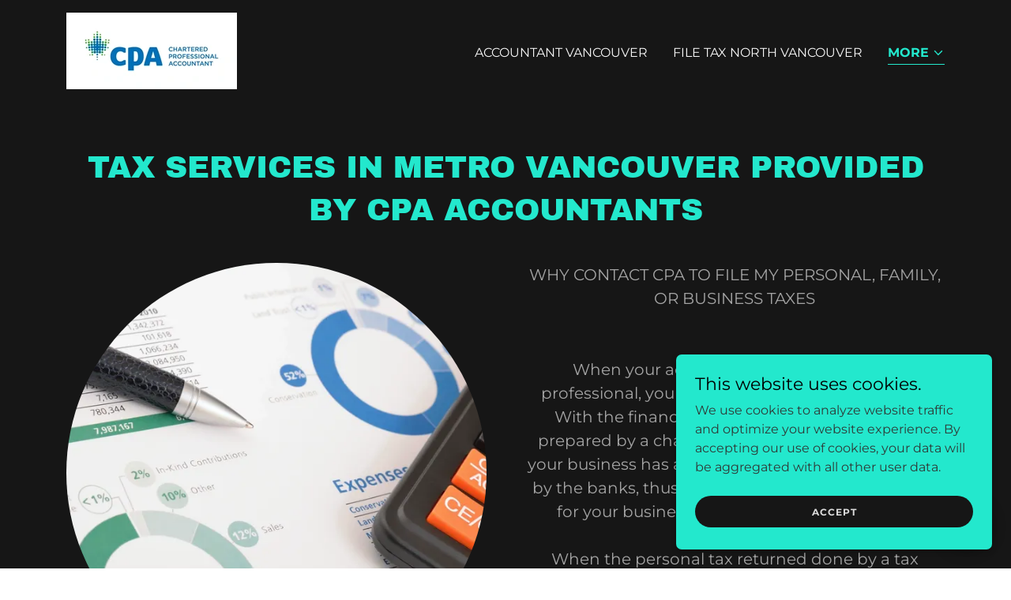

--- FILE ---
content_type: text/html;charset=utf-8
request_url: https://lcpa.ca/tax-service-vancouver-cpa
body_size: 12704
content:
<!DOCTYPE html><html lang="en-CA"><head><meta charSet="utf-8"/><meta http-equiv="X-UA-Compatible" content="IE=edge"/><meta name="viewport" content="width=device-width, initial-scale=1"/><title>TAX SERVICE VANCOUVER CPA | OLGA LIPNITSKAYA INC. CPA</title><meta name="author" content="OLGA LIPNITSKAYA INC. CPA"/><meta name="generator" content="Starfield Technologies; Go Daddy Website Builder 8.0.0000"/><link rel="manifest" href="/manifest.webmanifest"/><link rel="apple-touch-icon" sizes="57x57" href="//img1.wsimg.com/isteam/ip/d6f8af3a-8af6-426c-ab34-bab32ce90c6a/blob.png/:/rs=w:57,h:57,m"/><link rel="apple-touch-icon" sizes="60x60" href="//img1.wsimg.com/isteam/ip/d6f8af3a-8af6-426c-ab34-bab32ce90c6a/blob.png/:/rs=w:60,h:60,m"/><link rel="apple-touch-icon" sizes="72x72" href="//img1.wsimg.com/isteam/ip/d6f8af3a-8af6-426c-ab34-bab32ce90c6a/blob.png/:/rs=w:72,h:72,m"/><link rel="apple-touch-icon" sizes="114x114" href="//img1.wsimg.com/isteam/ip/d6f8af3a-8af6-426c-ab34-bab32ce90c6a/blob.png/:/rs=w:114,h:114,m"/><link rel="apple-touch-icon" sizes="120x120" href="//img1.wsimg.com/isteam/ip/d6f8af3a-8af6-426c-ab34-bab32ce90c6a/blob.png/:/rs=w:120,h:120,m"/><link rel="apple-touch-icon" sizes="144x144" href="//img1.wsimg.com/isteam/ip/d6f8af3a-8af6-426c-ab34-bab32ce90c6a/blob.png/:/rs=w:144,h:144,m"/><link rel="apple-touch-icon" sizes="152x152" href="//img1.wsimg.com/isteam/ip/d6f8af3a-8af6-426c-ab34-bab32ce90c6a/blob.png/:/rs=w:152,h:152,m"/><link rel="apple-touch-icon" sizes="180x180" href="//img1.wsimg.com/isteam/ip/d6f8af3a-8af6-426c-ab34-bab32ce90c6a/blob.png/:/rs=w:180,h:180,m"/><meta property="og:url" content="https://lcpa.ca/tax-service-vancouver-cpa"/>
<meta property="og:site_name" content="OLGA LIPNITSKAYA INC. CPA"/>
<meta property="og:title" content="OLGA LIPNITSKAYA INC. CPA"/>
<meta property="og:description" content="WE ARE A VANCOUVER ACCOUNTANT FIRM, A MODERN CONSULTING AND TAX FIRM LOCATED AT THE SHIPYARDS DISTRICT IN THE NORTH VANCOUVER"/>
<meta property="og:type" content="website"/>
<meta property="og:image" content="https://img1.wsimg.com/isteam/ip/d6f8af3a-8af6-426c-ab34-bab32ce90c6a/OLGA%20VANCOUVER%20ACCOUNTANT.jpg"/>
<meta property="og:locale" content="en_CA"/>
<meta name="twitter:card" content="summary"/>
<meta name="twitter:site" content="@OlympiaConsulti"/>
<meta name="twitter:title" content="OLGA LIPNITSKAYA INC. CPA"/>
<meta name="twitter:description" content="OLGA LIPNITSKAYA INC. CPA
"/>
<meta name="twitter:image" content="https://img1.wsimg.com/isteam/ip/d6f8af3a-8af6-426c-ab34-bab32ce90c6a/OLGA%20VANCOUVER%20ACCOUNTANT.jpg"/>
<meta name="twitter:image:alt" content="OLGA LIPNITSKAYA INC. CPA"/>
<meta name="theme-color" content="#23e8cd"/><style data-inline-fonts>/* latin-ext */
@font-face {
  font-family: 'Archivo Black';
  font-style: normal;
  font-weight: 400;
  font-display: swap;
  src: url(https://img1.wsimg.com/gfonts/s/archivoblack/v23/HTxqL289NzCGg4MzN6KJ7eW6CYKF_i7y.woff2) format('woff2');
  unicode-range: U+0100-02BA, U+02BD-02C5, U+02C7-02CC, U+02CE-02D7, U+02DD-02FF, U+0304, U+0308, U+0329, U+1D00-1DBF, U+1E00-1E9F, U+1EF2-1EFF, U+2020, U+20A0-20AB, U+20AD-20C0, U+2113, U+2C60-2C7F, U+A720-A7FF;
}
/* latin */
@font-face {
  font-family: 'Archivo Black';
  font-style: normal;
  font-weight: 400;
  font-display: swap;
  src: url(https://img1.wsimg.com/gfonts/s/archivoblack/v23/HTxqL289NzCGg4MzN6KJ7eW6CYyF_g.woff2) format('woff2');
  unicode-range: U+0000-00FF, U+0131, U+0152-0153, U+02BB-02BC, U+02C6, U+02DA, U+02DC, U+0304, U+0308, U+0329, U+2000-206F, U+20AC, U+2122, U+2191, U+2193, U+2212, U+2215, U+FEFF, U+FFFD;
}

/* cyrillic-ext */
@font-face {
  font-family: 'Montserrat';
  font-style: normal;
  font-weight: 400;
  font-display: swap;
  src: url(https://img1.wsimg.com/gfonts/s/montserrat/v31/JTUSjIg1_i6t8kCHKm459WRhyzbi.woff2) format('woff2');
  unicode-range: U+0460-052F, U+1C80-1C8A, U+20B4, U+2DE0-2DFF, U+A640-A69F, U+FE2E-FE2F;
}
/* cyrillic */
@font-face {
  font-family: 'Montserrat';
  font-style: normal;
  font-weight: 400;
  font-display: swap;
  src: url(https://img1.wsimg.com/gfonts/s/montserrat/v31/JTUSjIg1_i6t8kCHKm459W1hyzbi.woff2) format('woff2');
  unicode-range: U+0301, U+0400-045F, U+0490-0491, U+04B0-04B1, U+2116;
}
/* vietnamese */
@font-face {
  font-family: 'Montserrat';
  font-style: normal;
  font-weight: 400;
  font-display: swap;
  src: url(https://img1.wsimg.com/gfonts/s/montserrat/v31/JTUSjIg1_i6t8kCHKm459WZhyzbi.woff2) format('woff2');
  unicode-range: U+0102-0103, U+0110-0111, U+0128-0129, U+0168-0169, U+01A0-01A1, U+01AF-01B0, U+0300-0301, U+0303-0304, U+0308-0309, U+0323, U+0329, U+1EA0-1EF9, U+20AB;
}
/* latin-ext */
@font-face {
  font-family: 'Montserrat';
  font-style: normal;
  font-weight: 400;
  font-display: swap;
  src: url(https://img1.wsimg.com/gfonts/s/montserrat/v31/JTUSjIg1_i6t8kCHKm459Wdhyzbi.woff2) format('woff2');
  unicode-range: U+0100-02BA, U+02BD-02C5, U+02C7-02CC, U+02CE-02D7, U+02DD-02FF, U+0304, U+0308, U+0329, U+1D00-1DBF, U+1E00-1E9F, U+1EF2-1EFF, U+2020, U+20A0-20AB, U+20AD-20C0, U+2113, U+2C60-2C7F, U+A720-A7FF;
}
/* latin */
@font-face {
  font-family: 'Montserrat';
  font-style: normal;
  font-weight: 400;
  font-display: swap;
  src: url(https://img1.wsimg.com/gfonts/s/montserrat/v31/JTUSjIg1_i6t8kCHKm459Wlhyw.woff2) format('woff2');
  unicode-range: U+0000-00FF, U+0131, U+0152-0153, U+02BB-02BC, U+02C6, U+02DA, U+02DC, U+0304, U+0308, U+0329, U+2000-206F, U+20AC, U+2122, U+2191, U+2193, U+2212, U+2215, U+FEFF, U+FFFD;
}
/* cyrillic-ext */
@font-face {
  font-family: 'Montserrat';
  font-style: normal;
  font-weight: 700;
  font-display: swap;
  src: url(https://img1.wsimg.com/gfonts/s/montserrat/v31/JTUSjIg1_i6t8kCHKm459WRhyzbi.woff2) format('woff2');
  unicode-range: U+0460-052F, U+1C80-1C8A, U+20B4, U+2DE0-2DFF, U+A640-A69F, U+FE2E-FE2F;
}
/* cyrillic */
@font-face {
  font-family: 'Montserrat';
  font-style: normal;
  font-weight: 700;
  font-display: swap;
  src: url(https://img1.wsimg.com/gfonts/s/montserrat/v31/JTUSjIg1_i6t8kCHKm459W1hyzbi.woff2) format('woff2');
  unicode-range: U+0301, U+0400-045F, U+0490-0491, U+04B0-04B1, U+2116;
}
/* vietnamese */
@font-face {
  font-family: 'Montserrat';
  font-style: normal;
  font-weight: 700;
  font-display: swap;
  src: url(https://img1.wsimg.com/gfonts/s/montserrat/v31/JTUSjIg1_i6t8kCHKm459WZhyzbi.woff2) format('woff2');
  unicode-range: U+0102-0103, U+0110-0111, U+0128-0129, U+0168-0169, U+01A0-01A1, U+01AF-01B0, U+0300-0301, U+0303-0304, U+0308-0309, U+0323, U+0329, U+1EA0-1EF9, U+20AB;
}
/* latin-ext */
@font-face {
  font-family: 'Montserrat';
  font-style: normal;
  font-weight: 700;
  font-display: swap;
  src: url(https://img1.wsimg.com/gfonts/s/montserrat/v31/JTUSjIg1_i6t8kCHKm459Wdhyzbi.woff2) format('woff2');
  unicode-range: U+0100-02BA, U+02BD-02C5, U+02C7-02CC, U+02CE-02D7, U+02DD-02FF, U+0304, U+0308, U+0329, U+1D00-1DBF, U+1E00-1E9F, U+1EF2-1EFF, U+2020, U+20A0-20AB, U+20AD-20C0, U+2113, U+2C60-2C7F, U+A720-A7FF;
}
/* latin */
@font-face {
  font-family: 'Montserrat';
  font-style: normal;
  font-weight: 700;
  font-display: swap;
  src: url(https://img1.wsimg.com/gfonts/s/montserrat/v31/JTUSjIg1_i6t8kCHKm459Wlhyw.woff2) format('woff2');
  unicode-range: U+0000-00FF, U+0131, U+0152-0153, U+02BB-02BC, U+02C6, U+02DA, U+02DC, U+0304, U+0308, U+0329, U+2000-206F, U+20AC, U+2122, U+2191, U+2193, U+2212, U+2215, U+FEFF, U+FFFD;
}
</style><style>.x{-ms-text-size-adjust:100%;-webkit-text-size-adjust:100%;-webkit-tap-highlight-color:rgba(0,0,0,0);margin:0;box-sizing:border-box}.x *,.x :after,.x :before{box-sizing:inherit}.x-el a[href^="mailto:"]:not(.x-el),.x-el a[href^="tel:"]:not(.x-el){color:inherit;font-size:inherit;text-decoration:inherit}.x-el-article,.x-el-aside,.x-el-details,.x-el-figcaption,.x-el-figure,.x-el-footer,.x-el-header,.x-el-hgroup,.x-el-main,.x-el-menu,.x-el-nav,.x-el-section,.x-el-summary{display:block}.x-el-audio,.x-el-canvas,.x-el-progress,.x-el-video{display:inline-block;vertical-align:baseline}.x-el-audio:not([controls]){display:none;height:0}.x-el-template{display:none}.x-el-a{background-color:transparent;color:inherit}.x-el-a:active,.x-el-a:hover{outline:0}.x-el-abbr[title]{border-bottom:1px dotted}.x-el-b,.x-el-strong{font-weight:700}.x-el-dfn{font-style:italic}.x-el-mark{background:#ff0;color:#000}.x-el-small{font-size:80%}.x-el-sub,.x-el-sup{font-size:75%;line-height:0;position:relative;vertical-align:baseline}.x-el-sup{top:-.5em}.x-el-sub{bottom:-.25em}.x-el-img{vertical-align:middle;border:0}.x-el-svg:not(:root){overflow:hidden}.x-el-figure{margin:0}.x-el-hr{box-sizing:content-box;height:0}.x-el-pre{overflow:auto}.x-el-code,.x-el-kbd,.x-el-pre,.x-el-samp{font-family:monospace,monospace;font-size:1em}.x-el-button,.x-el-input,.x-el-optgroup,.x-el-select,.x-el-textarea{color:inherit;font:inherit;margin:0}.x-el-button{overflow:visible}.x-el-button,.x-el-select{text-transform:none}.x-el-button,.x-el-input[type=button],.x-el-input[type=reset],.x-el-input[type=submit]{-webkit-appearance:button;cursor:pointer}.x-el-button[disabled],.x-el-input[disabled]{cursor:default}.x-el-button::-moz-focus-inner,.x-el-input::-moz-focus-inner{border:0;padding:0}.x-el-input{line-height:normal}.x-el-input[type=checkbox],.x-el-input[type=radio]{box-sizing:border-box;padding:0}.x-el-input[type=number]::-webkit-inner-spin-button,.x-el-input[type=number]::-webkit-outer-spin-button{height:auto}.x-el-input[type=search]{-webkit-appearance:textfield;box-sizing:content-box}.x-el-input[type=search]::-webkit-search-cancel-button,.x-el-input[type=search]::-webkit-search-decoration{-webkit-appearance:none}.x-el-textarea{border:0}.x-el-fieldset{border:1px solid silver;margin:0 2px;padding:.35em .625em .75em}.x-el-legend{border:0;padding:0}.x-el-textarea{overflow:auto}.x-el-optgroup{font-weight:700}.x-el-table{border-collapse:collapse;border-spacing:0}.x-el-td,.x-el-th{padding:0}.x{-webkit-font-smoothing:antialiased}.x-el-hr{border:0}.x-el-fieldset,.x-el-input,.x-el-select,.x-el-textarea{margin-top:0;margin-bottom:0}.x-el-fieldset,.x-el-input[type=email],.x-el-input[type=text],.x-el-textarea{width:100%}.x-el-label{vertical-align:middle}.x-el-input{border-style:none;padding:.5em;vertical-align:middle}.x-el-select:not([multiple]){vertical-align:middle}.x-el-textarea{line-height:1.75;padding:.5em}.x-el.d-none{display:none!important}.sideline-footer{margin-top:auto}.disable-scroll{touch-action:none;overflow:hidden;position:fixed;max-width:100vw}@-webkit-keyframes loaderscale{0%{transform:scale(1);opacity:1}45%{transform:scale(.1);opacity:.7}80%{transform:scale(1);opacity:1}}@keyframes loaderscale{0%{transform:scale(1);opacity:1}45%{transform:scale(.1);opacity:.7}80%{transform:scale(1);opacity:1}}.x-loader svg{display:inline-block}.x-loader svg:first-child{-webkit-animation:loaderscale .75s cubic-bezier(.2,.68,.18,1.08) -.24s infinite;animation:loaderscale .75s cubic-bezier(.2,.68,.18,1.08) -.24s infinite}.x-loader svg:nth-child(2){-webkit-animation:loaderscale .75s cubic-bezier(.2,.68,.18,1.08) -.12s infinite;animation:loaderscale .75s cubic-bezier(.2,.68,.18,1.08) -.12s infinite}.x-loader svg:nth-child(3){-webkit-animation:loaderscale .75s cubic-bezier(.2,.68,.18,1.08) 0s infinite;animation:loaderscale .75s cubic-bezier(.2,.68,.18,1.08) 0s infinite}.x-icon>svg{transition:transform .33s ease-in-out}.x-icon>svg.rotate-90{transform:rotate(-90deg)}.x-icon>svg.rotate90{transform:rotate(90deg)}.x-icon>svg.rotate-180{transform:rotate(-180deg)}.x-icon>svg.rotate180{transform:rotate(180deg)}.x-rt ol,.x-rt ul{text-align:left}.x-rt p{margin:0}.mte-inline-block{display:inline-block}@media only screen and (min-device-width:1025px){:root select,_::-webkit-full-page-media,_:future{font-family:sans-serif!important}}

</style>
<style>/*
Copyright 2017 The Archivo Black Project Authors (https://github.com/Omnibus-Type/ArchivoBlack)

This Font Software is licensed under the SIL Open Font License, Version 1.1.
This license is copied below, and is also available with a FAQ at: http://scripts.sil.org/OFL

—————————————————————————————-
SIL OPEN FONT LICENSE Version 1.1 - 26 February 2007
—————————————————————————————-
*/

/*
Copyright 2011 The Montserrat Project Authors (https://github.com/JulietaUla/Montserrat)

This Font Software is licensed under the SIL Open Font License, Version 1.1.
This license is copied below, and is also available with a FAQ at: http://scripts.sil.org/OFL

—————————————————————————————-
SIL OPEN FONT LICENSE Version 1.1 - 26 February 2007
—————————————————————————————-
*/
</style>
<style data-glamor="cxs-default-sheet">.x .c1-1{letter-spacing:normal}.x .c1-2{text-transform:none}.x .c1-3{background-color:rgb(255, 255, 255)}.x .c1-4{width:100%}.x .c1-5 > div{position:relative}.x .c1-6 > div{overflow:hidden}.x .c1-7 > div{margin-top:auto}.x .c1-8 > div{margin-right:auto}.x .c1-9 > div{margin-bottom:auto}.x .c1-a > div{margin-left:auto}.x .c1-b{font-family:'Montserrat', arial, sans-serif}.x .c1-c{font-size:16px}.x .c1-h{background-color:rgb(22, 22, 22)}.x .c1-i{padding-top:56px}.x .c1-j{padding-bottom:56px}.x .c1-k{padding:0px !important}.x .c1-n{position:relative}.x .c1-o{overflow:visible}.x .c1-p .sticky-animate{background-color:rgba(22, 22, 22, 0.9)}.x .c1-q{padding-top:8px}.x .c1-r{padding-bottom:8px}.x .c1-s{padding-left:24px}.x .c1-t{padding-right:24px}.x .c1-u{z-index:auto}.x .c1-z{align-items:center}.x .c1-10{flex-wrap:nowrap}.x .c1-11{display:flex}.x .c1-12{margin-top:0px}.x .c1-13{margin-right:0px}.x .c1-14{margin-bottom:0px}.x .c1-15{margin-left:0px}.x .c1-16{[object -object]:0px}.x .c1-18{width:70%}.x .c1-19{text-align:left}.x .c1-1a{justify-content:flex-start}.x .c1-1b{overflow-wrap:break-word}.x .c1-1c{padding-left:8px}.x .c1-1d{padding-right:8px}.x .c1-1e{text-transform:uppercase}.x .c1-1f{display:inline-block}.x .c1-1g{font-family:'Archivo Black', arial, sans-serif}.x .c1-1h{max-width:calc(100% - 0.1px)}.x .c1-1i{font-size:14px}.x .c1-1q{letter-spacing:inherit}.x .c1-1r{text-transform:inherit}.x .c1-1s{text-decoration:none}.x .c1-1t{word-wrap:break-word}.x .c1-1u{display:inline}.x .c1-1v{cursor:pointer}.x .c1-1w{border-top:0px}.x .c1-1x{border-right:0px}.x .c1-1y{border-bottom:0px}.x .c1-1z{border-left:0px}.x .c1-20{max-width:100%}.x .c1-21{width:auto}.x .c1-22{color:rgb(35, 232, 205)}.x .c1-23{font-weight:inherit}.x .c1-24:hover{color:rgb(35, 232, 205)}.x .c1-25:active{color:rgb(38, 245, 216)}.x .c1-26{padding-top:0px}.x .c1-27{padding-right:0px}.x .c1-28{padding-bottom:0px}.x .c1-29{padding-left:0px}.x .c1-2b{margin-left:auto}.x .c1-2c{margin-right:auto}.x .c1-2d{vertical-align:middle}.x .c1-2e{aspect-ratio:2.229299363057325 / 1}.x .c1-2f{object-fit:contain}.x .c1-2g{height:80px}.x .c1-2h{background-color:transparent}.x .c1-2i{transition:max-height .5s}.x .c1-2j{border-radius:0px}.x .c1-31{width:30%}.x .c1-32{justify-content:flex-end}.x .c1-33{color:rgb(247, 247, 247)}.x .c1-34{color:inherit}.x .c1-35{vertical-align:top}.x .c1-36{padding-top:6px}.x .c1-37{padding-right:6px}.x .c1-38{padding-bottom:6px}.x .c1-39{padding-left:6px}.x .c1-3e{display:none}.x .c1-3g{width:35%}.x .c1-3h{min-width:35%}.x .c1-3i{flex-shrink:0}.x .c1-3n{min-width:65%}.x .c1-3o{flex-basis:auto}.x .c1-3p{padding-top:5px}.x .c1-3q{line-height:24px}.x .c1-3r{-webkit-margin-before:0}.x .c1-3s{-webkit-margin-after:0}.x .c1-3t{-webkit-padding-start:0}.x .c1-3u{color:rgb(164, 164, 164)}.x .c1-3v{margin-bottom:none}.x .c1-3w{list-style:none}.x .c1-3x{padding-left:32px}.x .c1-3y{white-space:nowrap}.x .c1-3z{visibility:hidden}.x .c1-40:first-child{margin-left:0}.x .c1-41:first-child{padding-left:0}.x .c1-42{display:block}.x .c1-43{margin-left:-6px}.x .c1-44{margin-right:-6px}.x .c1-45{margin-top:-6px}.x .c1-46{margin-bottom:-6px}.x .c1-47{font-weight:400}.x .c1-48:active{color:rgb(35, 232, 205)}.x .c1-49{border-bottom-style:solid}.x .c1-4a{padding-bottom:2px}.x .c1-4b{margin-bottom:-3px}.x .c1-4c{border-top-width:1px}.x .c1-4d{border-right-width:1px}.x .c1-4e{border-bottom-width:1px}.x .c1-4f{border-left-width:1px}.x .c1-4g{font-weight:700}.x .c1-4h{transition:transform .33s ease-in-out}.x .c1-4i{transform:rotate(0deg)}.x .c1-4j{border-radius:4px}.x .c1-4k{box-shadow:0 3px 6px 3px rgba(0,0,0,0.24)}.x .c1-4l{padding-top:16px}.x .c1-4m{padding-bottom:16px}.x .c1-4n{padding-left:16px}.x .c1-4o{padding-right:16px}.x .c1-4p{position:absolute}.x .c1-4q{right:0px}.x .c1-4r{top:32px}.x .c1-4s{max-height:45vh}.x .c1-4t{overflow-y:auto}.x .c1-4u{z-index:1003}.x .c1-4x:last-child{margin-bottom:0}.x .c1-4y{margin-top:8px}.x .c1-4z{margin-bottom:8px}.x .c1-50{line-height:1.5}.x .c1-51{position:fixed}.x .c1-52{top:0px}.x .c1-53{height:100%}.x .c1-54{z-index:10002}.x .c1-55{-webkit-overflow-scrolling:touch}.x .c1-56{transform:translateX(-249vw)}.x .c1-57{overscroll-behavior:contain}.x .c1-58{box-shadow:0 2px 6px 0px rgba(0,0,0,0.2)}.x .c1-59{transition:transform .3s ease-in-out}.x .c1-5a{overflow:hidden}.x .c1-5b{flex-direction:column}.x .c1-5c{line-height:1.3em}.x .c1-5d{font-style:normal}.x .c1-5e{top:15px}.x .c1-5f{right:15px}.x .c1-5g{font-size:28px}.x .c1-5l{overflow-x:hidden}.x .c1-5m{overscroll-behavior:none}.x .c1-5n{border-color:rgba(76, 76, 76, 0.5)}.x .c1-5o{border-bottom-width:1px}.x .c1-5p:last-child{border-bottom:0}.x .c1-5q{min-width:200px}.x .c1-5r{justify-content:space-between}.x .c1-5s{font-size:22px}.x .c1-5y{line-height:1.4}.x .c1-5z{margin-bottom:40px}.x .c1-60{text-align:center}.x .c1-66{font-size:unset}.x .c1-67{font-family:unset}.x .c1-68{letter-spacing:unset}.x .c1-69{text-transform:unset}.x .c1-6a{box-sizing:border-box}.x .c1-6b{flex-direction:row}.x .c1-6c{flex-wrap:wrap}.x .c1-6d{margin-right:-12px}.x .c1-6e{margin-bottom:-24px}.x .c1-6f{margin-left:-12px}.x .c1-6k{flex-grow:1}.x .c1-6l{flex-shrink:1}.x .c1-6m{flex-basis:100%}.x .c1-6n{padding-right:12px}.x .c1-6o{padding-bottom:48px}.x .c1-6p{padding-left:12px}.x .c1-6u{justify-content:center}.x .c1-6w{align-self:flex-start}.x .c1-70{margin-bottom:24px}.x .c1-72{border-width:0 !important}.x .c1-73{aspect-ratio:1 / 1}.x .c1-74{order:-1}.x .c1-75{z-index:1}.x .c1-76{border-radius:50%}.x .c1-78 > *{max-width:100%}.x .c1-79 > :nth-child(n){margin-bottom:24px}.x .c1-7a  > :last-child{margin-bottom:0 !important}.x .c1-7d > p > ol{text-align:left}.x .c1-7e > p > ol{display:block}.x .c1-7f > p > ol{padding-left:1.3em}.x .c1-7g > p > ol{margin-left:16px}.x .c1-7h > p > ol{margin-right:16px}.x .c1-7i > p > ol{margin-top:auto}.x .c1-7j > p > ol{margin-bottom:auto}.x .c1-7k > p > ul{text-align:left}.x .c1-7l > p > ul{display:block}.x .c1-7m > p > ul{padding-left:1.3em}.x .c1-7n > p > ul{margin-left:16px}.x .c1-7o > p > ul{margin-right:16px}.x .c1-7p > p > ul{margin-top:auto}.x .c1-7q > p > ul{margin-bottom:auto}.x .c1-7r > ul{text-align:left}.x .c1-7s > ul{display:block}.x .c1-7t > ul{padding-left:1.3em}.x .c1-7u > ul{margin-left:16px}.x .c1-7v > ul{margin-right:16px}.x .c1-7w > ul{margin-top:auto}.x .c1-7x > ul{margin-bottom:auto}.x .c1-7y > ol{text-align:left}.x .c1-7z > ol{display:block}.x .c1-80 > ol{padding-left:1.3em}.x .c1-81 > ol{margin-left:16px}.x .c1-82 > ol{margin-right:16px}.x .c1-83 > ol{margin-top:auto}.x .c1-84 > ol{margin-bottom:auto}.x .c1-85{font-size:20px}.x .c1-8a{font-size:inherit !important}.x .c1-8b{line-height:inherit}.x .c1-8c{font-style:italic}.x .c1-8d{text-decoration:line-through}.x .c1-8e{text-decoration:underline}.x .c1-8f{padding-bottom:24px}.x .c1-8h{margin-bottom:16px}.x .c1-8k{color:rgb(169, 169, 169)}.x .c1-8o{right:24px}.x .c1-8p{bottom:24px}.x .c1-8q{z-index:9999}.x .c1-8r{width:65px}.x .c1-8s{height:65px}.x .c1-8u{background-color:rgb(35, 232, 205)}.x .c1-8v{box-shadow:0px 3px 18px rgba(0, 0, 0, 0.25)}.x .c1-8w{transform:translateZ(0)}.x .c1-8x{color:rgb(11, 12, 11)}.x .c1-8y{right:0px}.x .c1-8z{z-index:10000}.x .c1-90{height:auto}.x .c1-91{transition:all 1s ease-in}.x .c1-92{box-shadow:0 2px 6px 0px rgba(0,0,0,0.3)}.x .c1-93{contain:content}.x .c1-94{bottom:-500px}.x .c1-95{padding-top:24px}.x .c1-9d{line-height:1.25}.x .c1-9e{color:rgb(0, 0, 0)}.x .c1-9f{max-height:300px}.x .c1-9g{color:rgb(47, 58, 55)}.x .c1-9i{letter-spacing:1px}.x .c1-9j{margin-top:24px}.x .c1-9k{margin-bottom:4px}.x .c1-9l{word-break:break-word}.x .c1-9m{flex-basis:50%}.x .c1-9n{border-style:none}.x .c1-9o{padding-top:4px}.x .c1-9p{padding-bottom:4px}.x .c1-9q{min-height:40px}.x .c1-9r{border-radius:48px}.x .c1-9s{color:rgb(219, 219, 219)}.x .c1-9t{text-shadow:none}.x .c1-9u{font-size:12px}.x .c1-9v:nth-child(2){margin-left:24px}.x .c1-9w:hover{background-color:rgb(0, 0, 0)}</style>
<style data-glamor="cxs-xs-sheet">@media (max-width: 767px){.x .c1-l{padding-top:40px}}@media (max-width: 767px){.x .c1-m{padding-bottom:40px}}@media (max-width: 767px){.x .c1-1j{justify-content:flex-start}}@media (max-width: 767px){.x .c1-1k{max-width:100%}}@media (max-width: 767px){.x .c1-2k{height:97px}}@media (max-width: 767px){.x .c1-2l{max-width:224px}}@media (max-width: 767px){.x .c1-2m{display:block}}@media (max-width: 767px){.x .c1-2n{max-height:80px}}@media (max-width: 767px){.x .c1-2o{margin-top:0px}}@media (max-width: 767px){.x .c1-2p{margin-right:auto}}@media (max-width: 767px){.x .c1-2q{margin-bottom:0}}@media (max-width: 767px){.x .c1-2r{margin-left:auto}}@media (max-width: 767px){.x .c1-3j{width:100%}}@media (max-width: 767px){.x .c1-3k{display:flex}}@media (max-width: 767px){.x .c1-3l{justify-content:center}}@media (max-width: 767px){.x .c1-77{height:calc((100vw - 48px)/1)}}@media (max-width: 767px){.x .c1-7b > :nth-child(n){margin-bottom:16px}}@media (max-width: 767px){.x .c1-7c  > :last-child{margin-bottom:0 !important}}@media (max-width: 767px){.x .c1-8g{padding-bottom:32px}}</style>
<style data-glamor="cxs-sm-sheet">@media (min-width: 768px){.x .c1-d{font-size:16px}}@media (min-width: 768px) and (max-width: 1023px){.x .c1-1l{width:auto}}@media (min-width: 768px){.x .c1-1m{font-size:14px}}@media (min-width: 768px) and (max-width: 1023px){.x .c1-2s{display:block}}@media (min-width: 768px) and (max-width: 1023px){.x .c1-2t{max-height:80px}}@media (min-width: 768px) and (max-width: 1023px){.x .c1-2u{margin-top:0}}@media (min-width: 768px) and (max-width: 1023px){.x .c1-2v{margin-right:auto}}@media (min-width: 768px) and (max-width: 1023px){.x .c1-2w{margin-bottom:0}}@media (min-width: 768px) and (max-width: 1023px){.x .c1-2x{margin-left:auto}}@media (min-width: 768px){.x .c1-3a{width:100%}}@media (min-width: 768px) and (max-width: 1023px){.x .c1-3m{width:100%}}@media (min-width: 768px) and (max-width: 1023px){.x .c1-4w{right:0px}}@media (min-width: 768px){.x .c1-5h{font-size:30px}}@media (min-width: 768px){.x .c1-5t{font-size:22px}}@media (min-width: 768px){.x .c1-61{font-size:33px}}@media (min-width: 768px){.x .c1-6g{margin-top:0}}@media (min-width: 768px){.x .c1-6h{margin-right:-24px}}@media (min-width: 768px){.x .c1-6i{margin-bottom:-48px}}@media (min-width: 768px){.x .c1-6j{margin-left:-24px}}@media (min-width: 768px){.x .c1-6q{padding-top:0}}@media (min-width: 768px){.x .c1-6r{padding-right:24px}}@media (min-width: 768px){.x .c1-6s{padding-bottom:48px}}@media (min-width: 768px){.x .c1-6t{padding-left:24px}}@media (min-width: 768px){.x .c1-6v{margin-bottom:0}}@media (min-width: 768px){.x .c1-6x{flex-basis:50%}}@media (min-width: 768px){.x .c1-6y{max-width:50%}}@media (min-width: 768px){.x .c1-6z{padding-bottom:0}}@media (min-width: 768px){.x .c1-86{font-size:20px}}@media (min-width: 768px){.x .c1-96{width:400px}}@media (min-width: 768px){.x .c1-97{max-height:500px}}@media (min-width: 768px){.x .c1-98{border-radius:7px}}@media (min-width: 768px){.x .c1-99{margin-top:24px}}@media (min-width: 768px){.x .c1-9a{margin-right:24px}}@media (min-width: 768px){.x .c1-9b{margin-bottom:24px}}@media (min-width: 768px){.x .c1-9c{margin-left:24px}}@media (min-width: 768px){.x .c1-9h{max-height:200px}}@media (min-width: 768px){.x .c1-9x{width:auto}}@media (min-width: 768px){.x .c1-9y{font-size:12px}}</style>
<style data-glamor="cxs-md-sheet">@media (min-width: 1024px){.x .c1-e{font-size:16px}}@media (min-width: 1024px){.x .c1-v{padding-top:16px}}@media (min-width: 1024px){.x .c1-w{padding-bottom:16px}}@media (min-width: 1024px){.x .c1-x{padding-left:0px}}@media (min-width: 1024px){.x .c1-y{padding-right:0px}}@media (min-width: 1024px){.x .c1-17{display:none}}@media (min-width: 1024px){.x .c1-1n{font-size:14px}}@media (min-width: 1024px){.x .c1-2a{display:inline-block}}@media (min-width: 1024px){.x .c1-2y{height:97px}}@media (min-width: 1024px){.x .c1-2z{width:auto}}@media (min-width: 1024px){.x .c1-30{max-height:97px}}@media (min-width: 1024px){.x .c1-3b{width:984px}}@media (min-width: 1024px){.x .c1-3f{display:flex}}@media (min-width: 1024px) and (max-width: 1279px){.x .c1-4v{right:0px}}@media (min-width: 1024px){.x .c1-5i{font-size:30px}}@media (min-width: 1024px){.x .c1-5u{min-width:300px}}@media (min-width: 1024px){.x .c1-5v{font-size:22px}}@media (min-width: 1024px){.x .c1-62{text-align:center}}@media (min-width: 1024px){.x .c1-63{font-size:33px}}@media (min-width: 1024px){.x .c1-71{margin-bottom:0}}@media (min-width: 1024px){.x .c1-87{font-size:20px}}@media (min-width: 1024px){.x .c1-8i{flex-basis:0%}}@media (min-width: 1024px){.x .c1-8j{max-width:none}}@media (min-width: 1024px){.x .c1-8l{text-align:left}}@media (min-width: 1024px){.x .c1-8m{text-align:right}}@media (min-width: 1024px){.x .c1-8n{margin-top:0}}@media (min-width: 1024px){.x .c1-8t{z-index:9999}}@media (min-width: 1024px){.x .c1-9z{font-size:12px}}</style>
<style data-glamor="cxs-lg-sheet">@media (min-width: 1280px){.x .c1-f{font-size:16px}}@media (min-width: 1280px){.x .c1-1o{font-size:14px}}@media (min-width: 1280px){.x .c1-3c{width:1160px}}@media (min-width: 1280px){.x .c1-5j{font-size:32px}}@media (min-width: 1280px){.x .c1-5w{font-size:22px}}@media (min-width: 1280px){.x .c1-64{font-size:39px}}@media (min-width: 1280px){.x .c1-88{font-size:20px}}@media (min-width: 1280px){.x .c1-a0{font-size:12px}}</style>
<style data-glamor="cxs-xl-sheet">@media (min-width: 1536px){.x .c1-g{font-size:18px}}@media (min-width: 1536px){.x .c1-1p{font-size:16px}}@media (min-width: 1536px){.x .c1-3d{width:1280px}}@media (min-width: 1536px){.x .c1-5k{font-size:36px}}@media (min-width: 1536px){.x .c1-5x{font-size:24px}}@media (min-width: 1536px){.x .c1-65{font-size:42px}}@media (min-width: 1536px){.x .c1-89{font-size:23px}}@media (min-width: 1536px){.x .c1-a1{font-size:14px}}</style>
<style>.page-inner { background-color: rgb(22, 22, 22); min-height: 100vh; }</style>
<style>.grecaptcha-badge { visibility: hidden; }</style>
<script>"use strict";

if ('serviceWorker' in navigator) {
  window.addEventListener('load', function () {
    navigator.serviceWorker.register('/sw.js');
  });
}</script></head>
<body class="x  x-fonts-archivo-black"><div id="layout-d-6-f-8-af-3-a-8-af-6-426-c-ab-34-bab-32-ce-90-c-6-a" class="layout layout-layout layout-layout-layout-10 locale-en-CA lang-en"><div data-ux="Page" id="page-106411" class="x-el x-el-div x-el c1-1 c1-2 c1-3 c1-4 c1-5 c1-6 c1-7 c1-8 c1-9 c1-a c1-b c1-c c1-d c1-e c1-f c1-g c1-1 c1-2 c1-b c1-c c1-d c1-e c1-f c1-g"><div data-ux="Block" class="x-el x-el-div page-inner c1-1 c1-2 c1-b c1-c c1-d c1-e c1-f c1-g"><div id="e426ab3d-aa3d-4263-8490-c868a320d10d" class="widget widget-header widget-header-header-9"><div data-ux="Header" role="main" data-aid="HEADER_WIDGET" id="n-106412" class="x-el x-el-div x-el x-el c1-1 c1-2 c1-b c1-c c1-d c1-e c1-f c1-g c1-1 c1-2 c1-h c1-b c1-c c1-d c1-e c1-f c1-g c1-1 c1-2 c1-b c1-c c1-d c1-e c1-f c1-g"><div> <section data-ux="Section" data-aid="HEADER_SECTION" class="x-el x-el-section c1-1 c1-2 c1-h c1-i c1-j c1-k c1-b c1-c c1-l c1-m c1-d c1-e c1-f c1-g"><div data-ux="Block" class="x-el x-el-div c1-1 c1-2 c1-n c1-o c1-b c1-c c1-d c1-e c1-f c1-g"><div id="header_stickynav-anchor106415"></div><div data-ux="Block" data-stickynav-wrapper="true" class="x-el x-el-div c1-1 c1-2 c1-p c1-b c1-c c1-d c1-e c1-f c1-g"><div data-ux="Block" data-stickynav="true" id="header_stickynav106414" class="x-el x-el-div c1-1 c1-2 c1-h c1-b c1-c c1-d c1-e c1-f c1-g"><nav data-ux="Block" class="x-el x-el-nav c1-1 c1-2 c1-n c1-q c1-r c1-s c1-t c1-h c1-u c1-b c1-c c1-d c1-v c1-w c1-x c1-y c1-e c1-f c1-g"><div data-ux="Block" class="x-el x-el-div c1-1 c1-2 c1-z c1-10 c1-4 c1-11 c1-12 c1-13 c1-14 c1-15 c1-16 c1-b c1-c c1-d c1-17 c1-e c1-f c1-g"><div data-ux="Block" class="x-el x-el-div c1-1 c1-2 c1-11 c1-18 c1-19 c1-1a c1-1b c1-1c c1-1d c1-b c1-c c1-d c1-e c1-f c1-g"><div data-ux="Block" data-aid="HEADER_LOGO_RENDERED" class="x-el x-el-div c1-1e c1-1f c1-1g c1-1h c1-1i c1-1j c1-1k c1-1l c1-1m c1-1n c1-1o c1-1p"><a rel="" role="link" aria-haspopup="false" data-ux="Link" data-page="7556607b-a69b-4bf6-b554-18b0087312b7" title="OLGA LIPNITSKAYA INC. cpA" href="/accountant-vancouver" data-typography="LinkAlpha" class="x-el x-el-a c1-1q c1-1r c1-1s c1-1t c1-1b c1-1u c1-1v c1-1w c1-1x c1-1y c1-1z c1-20 c1-21 c1-b c1-22 c1-c c1-23 c1-24 c1-25 c1-d c1-e c1-f c1-g" data-tccl="ux2.HEADER.header9.Logo.Default.Link.Default.106416.click,click"><div data-ux="Block" class="x-el x-el-div c1-1 c1-2 c1-26 c1-27 c1-28 c1-29 c1-16 c1-b c1-c c1-d c1-2a c1-e c1-f c1-g"><img src="//img1.wsimg.com/isteam/ip/d6f8af3a-8af6-426c-ab34-bab32ce90c6a/blob.png/:/rs=h:97,cg:true,m/qt=q:95" srcSet="//img1.wsimg.com/isteam/ip/d6f8af3a-8af6-426c-ab34-bab32ce90c6a/blob.png/:/rs=w:216,h:97,cg:true,m/cr=w:216,h:97/qt=q:95, //img1.wsimg.com/isteam/ip/d6f8af3a-8af6-426c-ab34-bab32ce90c6a/blob.png/:/rs=w:432,h:194,cg:true,m/cr=w:432,h:194/qt=q:95 2x, //img1.wsimg.com/isteam/ip/d6f8af3a-8af6-426c-ab34-bab32ce90c6a/blob.png/:/rs=w:649,h:291,cg:true,m/cr=w:649,h:291/qt=q:95 3x" alt="OLGA LIPNITSKAYA INC. cpA" data-ux="ImageLogo" data-aid="HEADER_LOGO_IMAGE_RENDERED" class="x-el x-el-img c1-1 c1-2 c1-21 c1-20 c1-2b c1-2c c1-12 c1-14 c1-2d c1-2e c1-2f c1-2g c1-2h c1-2i c1-26 c1-27 c1-28 c1-29 c1-2j c1-16 c1-b c1-c c1-2k c1-2l c1-2m c1-2n c1-2o c1-2p c1-2q c1-2r c1-2s c1-2t c1-2u c1-2v c1-2w c1-2x c1-d c1-2y c1-2z c1-30 c1-e c1-f c1-g"/></div></a></div></div><div data-ux="Block" class="x-el x-el-div c1-1 c1-2 c1-31 c1-27 c1-29 c1-11 c1-32 c1-b c1-c c1-d c1-e c1-f c1-g"><div data-ux="Element" id="bs-1" class="x-el x-el-div c1-1 c1-2 c1-b c1-c c1-d c1-e c1-f c1-g"><a rel="" role="button" aria-haspopup="menu" data-ux="LinkDropdown" data-toggle-ignore="true" id="106417" aria-expanded="false" toggleId="n-106412-navId-mobile" icon="hamburger" data-edit-interactive="true" data-aid="HAMBURGER_MENU_LINK" aria-label="Hamburger Site Navigation Icon" href="#" data-typography="LinkAlpha" class="x-el x-el-a c1-1q c1-1r c1-1s c1-1t c1-1b c1-11 c1-1v c1-z c1-1a c1-1w c1-1x c1-1y c1-1z c1-33 c1-b c1-c c1-23 c1-24 c1-25 c1-d c1-17 c1-e c1-f c1-g" data-tccl="ux2.HEADER.header9.Section.Default.Link.Dropdown.106418.click,click"><svg viewBox="0 0 24 24" fill="currentColor" width="40px" height="40px" data-ux="IconHamburger" class="x-el x-el-svg c1-1 c1-2 c1-34 c1-1f c1-35 c1-36 c1-37 c1-38 c1-39 c1-b c1-c c1-d c1-e c1-f c1-g"><g><path fill-rule="evenodd" d="M4 8h16V6H4z"></path><path fill-rule="evenodd" d="M4 13.096h16v-2.001H4z"></path><path fill-rule="evenodd" d="M4 18.346h16v-2H4z"></path></g></svg></a></div></div></div><div data-ux="Container" class="x-el x-el-div c1-1 c1-2 c1-2b c1-2c c1-s c1-t c1-20 c1-b c1-c c1-3a c1-d c1-3b c1-e c1-3c c1-f c1-3d c1-g"><div data-ux="Block" id="navBarId-106420" class="x-el x-el-div c1-1 c1-2 c1-3e c1-1a c1-z c1-10 c1-26 c1-28 c1-b c1-c c1-d c1-3f c1-e c1-f c1-g"><div data-ux="Block" class="x-el x-el-div c1-1 c1-2 c1-27 c1-11 c1-z c1-1a c1-3g c1-3h c1-3i c1-b c1-c c1-d c1-e c1-f c1-g"><div data-ux="Block" data-aid="HEADER_LOGO_RENDERED" class="x-el x-el-div c1-1e c1-1f c1-1g c1-1h c1-19 c1-1i c1-3j c1-3k c1-3l c1-3m c1-1m c1-1n c1-1o c1-1p"><a rel="" role="link" aria-haspopup="false" data-ux="Link" data-page="7556607b-a69b-4bf6-b554-18b0087312b7" title="OLGA LIPNITSKAYA INC. cpA" href="/accountant-vancouver" data-typography="LinkAlpha" class="x-el x-el-a c1-1q c1-1r c1-1s c1-1t c1-1b c1-1u c1-1v c1-1w c1-1x c1-1y c1-1z c1-20 c1-21 c1-b c1-22 c1-c c1-23 c1-24 c1-25 c1-d c1-e c1-f c1-g" data-tccl="ux2.HEADER.header9.Logo.Default.Link.Default.106421.click,click"><div data-ux="Block" class="x-el x-el-div c1-1 c1-2 c1-26 c1-27 c1-28 c1-29 c1-16 c1-b c1-c c1-d c1-2a c1-e c1-f c1-g"><img src="//img1.wsimg.com/isteam/ip/d6f8af3a-8af6-426c-ab34-bab32ce90c6a/blob.png/:/rs=h:97,cg:true,m/qt=q:95" srcSet="//img1.wsimg.com/isteam/ip/d6f8af3a-8af6-426c-ab34-bab32ce90c6a/blob.png/:/rs=w:216,h:97,cg:true,m/cr=w:216,h:97/qt=q:95, //img1.wsimg.com/isteam/ip/d6f8af3a-8af6-426c-ab34-bab32ce90c6a/blob.png/:/rs=w:432,h:194,cg:true,m/cr=w:432,h:194/qt=q:95 2x, //img1.wsimg.com/isteam/ip/d6f8af3a-8af6-426c-ab34-bab32ce90c6a/blob.png/:/rs=w:649,h:291,cg:true,m/cr=w:649,h:291/qt=q:95 3x" alt="OLGA LIPNITSKAYA INC. cpA" data-ux="ImageLogo" data-aid="HEADER_LOGO_IMAGE_RENDERED" id="logo-106419" class="x-el x-el-img c1-1 c1-2 c1-21 c1-20 c1-2b c1-2c c1-12 c1-14 c1-2d c1-2e c1-2f c1-2g c1-2h c1-2i c1-26 c1-27 c1-28 c1-29 c1-2j c1-16 c1-b c1-c c1-2k c1-2l c1-2m c1-2n c1-2o c1-2p c1-2q c1-2r c1-2s c1-2t c1-2u c1-2v c1-2w c1-2x c1-d c1-2y c1-2z c1-30 c1-e c1-f c1-g"/></div></a></div></div><div data-ux="Block" class="x-el x-el-div c1-1 c1-2 c1-11 c1-3n c1-z c1-3o c1-32 c1-b c1-c c1-d c1-e c1-f c1-g"><div data-ux="Block" class="x-el x-el-div c1-1 c1-2 c1-11 c1-n c1-3p c1-b c1-c c1-d c1-e c1-f c1-g"><nav data-ux="Nav" data-aid="HEADER_NAV_RENDERED" role="navigation" class="x-el x-el-nav c1-1 c1-2 c1-20 c1-3q c1-b c1-c c1-d c1-e c1-f c1-g"><ul data-ux="List" id="nav-106422" class="x-el x-el-ul c1-1 c1-2 c1-12 c1-14 c1-15 c1-13 c1-3r c1-3s c1-3t c1-n c1-26 c1-27 c1-28 c1-29 c1-b c1-c c1-d c1-e c1-f c1-g"><li data-ux="ListItemInline" class="x-el x-el-li nav-item c1-1 c1-2 c1-3u c1-15 c1-3v c1-1f c1-3w c1-35 c1-3x c1-3y c1-n c1-3z c1-b c1-c c1-40 c1-41 c1-d c1-e c1-f c1-g"><a rel="" role="link" aria-haspopup="false" data-ux="NavLink" target="" data-page="7556607b-a69b-4bf6-b554-18b0087312b7" data-edit-interactive="true" href="/accountant-vancouver" data-typography="NavAlpha" class="x-el x-el-a c1-1 c1-1e c1-1s c1-1t c1-1b c1-42 c1-1v c1-43 c1-44 c1-45 c1-46 c1-39 c1-37 c1-36 c1-38 c1-b c1-33 c1-c c1-47 c1-24 c1-48 c1-d c1-e c1-f c1-g" data-tccl="ux2.HEADER.header9.Nav.Default.Link.Default.106424.click,click">ACCOUNTANT VANCOUVER</a></li><li data-ux="ListItemInline" class="x-el x-el-li nav-item c1-1 c1-2 c1-3u c1-15 c1-3v c1-1f c1-3w c1-35 c1-3x c1-3y c1-n c1-3z c1-b c1-c c1-40 c1-41 c1-d c1-e c1-f c1-g"><a rel="" role="link" aria-haspopup="false" data-ux="NavLink" target="" data-page="c7fc38e3-91ad-4d2b-85ff-ff227ea3c068" data-edit-interactive="true" href="/file-tax-north-vancouver" data-typography="NavAlpha" class="x-el x-el-a c1-1 c1-1e c1-1s c1-1t c1-1b c1-42 c1-1v c1-43 c1-44 c1-45 c1-46 c1-39 c1-37 c1-36 c1-38 c1-b c1-33 c1-c c1-47 c1-24 c1-48 c1-d c1-e c1-f c1-g" data-tccl="ux2.HEADER.header9.Nav.Default.Link.Default.106425.click,click">FILE TAX NORTH VANCOUVER</a></li><li data-ux="ListItemInline" class="x-el x-el-li nav-item c1-1 c1-2 c1-3u c1-15 c1-3v c1-1f c1-3w c1-35 c1-3x c1-3y c1-n c1-3z c1-b c1-c c1-40 c1-41 c1-d c1-e c1-f c1-g"><a rel="" role="link" aria-haspopup="false" data-ux="NavLink" target="" data-page="307d2f52-792a-46a7-a36c-499a72e16923" data-edit-interactive="true" href="/small-business-taxes" data-typography="NavAlpha" class="x-el x-el-a c1-1 c1-1e c1-1s c1-1t c1-1b c1-42 c1-1v c1-43 c1-44 c1-45 c1-46 c1-39 c1-37 c1-36 c1-38 c1-b c1-33 c1-c c1-47 c1-24 c1-48 c1-d c1-e c1-f c1-g" data-tccl="ux2.HEADER.header9.Nav.Default.Link.Default.106426.click,click">SMALL BUSINESS TAXES</a></li><li data-ux="ListItemInline" class="x-el x-el-li nav-item c1-1 c1-2 c1-3u c1-15 c1-3v c1-1f c1-3w c1-35 c1-3x c1-3y c1-n c1-3z c1-b c1-c c1-40 c1-41 c1-d c1-e c1-f c1-g"><a rel="" role="link" aria-haspopup="false" data-ux="NavLink" target="" data-page="78b6031a-2bed-49f6-a039-cb4773596152" data-edit-interactive="true" href="/new-business-set-up" data-typography="NavAlpha" class="x-el x-el-a c1-1 c1-1e c1-1s c1-1t c1-1b c1-42 c1-1v c1-43 c1-44 c1-45 c1-46 c1-39 c1-37 c1-36 c1-38 c1-b c1-33 c1-c c1-47 c1-24 c1-48 c1-d c1-e c1-f c1-g" data-tccl="ux2.HEADER.header9.Nav.Default.Link.Default.106427.click,click">NEW BUSINESS SET-UP</a></li><li data-ux="ListItemInline" class="x-el x-el-li nav-item c1-1 c1-2 c1-3u c1-15 c1-3v c1-1f c1-3w c1-35 c1-3x c1-3y c1-n c1-3z c1-b c1-c c1-40 c1-41 c1-d c1-e c1-f c1-g"><a rel="" role="link" aria-haspopup="false" data-ux="NavLink" target="" data-page="22830929-2037-455b-a6b4-5dd0c841b2aa" data-edit-interactive="true" href="/cpa-north-vancouver" data-typography="NavAlpha" class="x-el x-el-a c1-1 c1-1e c1-1s c1-1t c1-1b c1-42 c1-1v c1-43 c1-44 c1-45 c1-46 c1-39 c1-37 c1-36 c1-38 c1-b c1-33 c1-c c1-47 c1-24 c1-48 c1-d c1-e c1-f c1-g" data-tccl="ux2.HEADER.header9.Nav.Default.Link.Default.106428.click,click">CPA NORTH VANCOUVER</a></li><li data-ux="ListItemInline" class="x-el x-el-li nav-item c1-1 c1-2 c1-3u c1-15 c1-3v c1-1f c1-3w c1-35 c1-3x c1-3y c1-n c1-3z c1-b c1-c c1-40 c1-41 c1-d c1-e c1-f c1-g"><a rel="" role="link" aria-haspopup="false" data-ux="NavLink" target="" data-page="f84baf3f-3763-4332-90cd-feb720bf33e2" data-edit-interactive="true" href="/review-engagement-cpa" data-typography="NavAlpha" class="x-el x-el-a c1-1 c1-1e c1-1s c1-1t c1-1b c1-42 c1-1v c1-43 c1-44 c1-45 c1-46 c1-39 c1-37 c1-36 c1-38 c1-b c1-33 c1-c c1-47 c1-24 c1-48 c1-d c1-e c1-f c1-g" data-tccl="ux2.HEADER.header9.Nav.Default.Link.Default.106429.click,click">REVIEW ENGAGEMENT CPA</a></li><li data-ux="ListItemInline" class="x-el x-el-li nav-item c1-1 c1-2 c1-3u c1-15 c1-3v c1-1f c1-3w c1-35 c1-3x c1-3y c1-n c1-3z c1-b c1-c c1-40 c1-41 c1-d c1-e c1-f c1-g"><a rel="" role="link" aria-haspopup="false" data-ux="NavLinkActive" target="" data-page="05de06b0-a0ff-4c27-9dd9-10aefbc42349" data-edit-interactive="true" href="/tax-service-vancouver-cpa" data-typography="NavAlpha" class="x-el x-el-a c1-1 c1-1e c1-1s c1-1t c1-1b c1-42 c1-1v c1-49 c1-4a c1-4b c1-4c c1-4d c1-4e c1-4f c1-b c1-22 c1-c c1-4g c1-24 c1-48 c1-d c1-e c1-f c1-g" data-tccl="ux2.HEADER.header9.Nav.Default.Link.Active.106430.click,click">TAX SERVICE VANCOUVER CPA</a></li><li data-ux="ListItemInline" class="x-el x-el-li nav-item c1-1 c1-2 c1-3u c1-15 c1-3v c1-1f c1-3w c1-35 c1-3x c1-3y c1-n c1-3z c1-b c1-c c1-40 c1-41 c1-d c1-e c1-f c1-g"><a rel="" role="link" aria-haspopup="false" data-ux="NavLink" target="" data-page="0fd417f3-7dc5-4202-ac31-359a1b7ce733" data-edit-interactive="true" href="/taxes-due-dates-olga-cpa" data-typography="NavAlpha" class="x-el x-el-a c1-1 c1-1e c1-1s c1-1t c1-1b c1-42 c1-1v c1-43 c1-44 c1-45 c1-46 c1-39 c1-37 c1-36 c1-38 c1-b c1-33 c1-c c1-47 c1-24 c1-48 c1-d c1-e c1-f c1-g" data-tccl="ux2.HEADER.header9.Nav.Default.Link.Default.106431.click,click">TAXES DUE DATES OLGA CPA</a></li><li data-ux="ListItemInline" class="x-el x-el-li nav-item c1-1 c1-2 c1-3u c1-15 c1-3v c1-1f c1-3w c1-35 c1-3x c1-3y c1-n c1-3z c1-b c1-c c1-40 c1-41 c1-d c1-e c1-f c1-g"><a rel="" role="link" aria-haspopup="false" data-ux="NavLink" target="" data-page="c30324ce-df92-47bf-ab46-2985fef559c2" data-edit-interactive="true" href="/contact-vancouver-cpa" data-typography="NavAlpha" class="x-el x-el-a c1-1 c1-1e c1-1s c1-1t c1-1b c1-42 c1-1v c1-43 c1-44 c1-45 c1-46 c1-39 c1-37 c1-36 c1-38 c1-b c1-33 c1-c c1-47 c1-24 c1-48 c1-d c1-e c1-f c1-g" data-tccl="ux2.HEADER.header9.Nav.Default.Link.Default.106432.click,click">Contact Vancouver CPA</a></li><li data-ux="ListItemInline" class="x-el x-el-li nav-item c1-1 c1-2 c1-3u c1-15 c1-3v c1-1f c1-3w c1-35 c1-3x c1-3y c1-n c1-3z c1-b c1-c c1-40 c1-41 c1-d c1-e c1-f c1-g"><div data-ux="Element" id="bs-2" class="x-el x-el-div c1-1 c1-2 c1-b c1-c c1-d c1-e c1-f c1-g"><a rel="" role="button" aria-haspopup="menu" data-ux="NavLinkDropdown" data-toggle-ignore="true" id="106433" aria-expanded="false" data-aid="NAV_MORE" data-edit-interactive="true" href="#" data-typography="NavAlpha" class="x-el x-el-a c1-1 c1-1e c1-1s c1-1t c1-1b c1-11 c1-1v c1-z c1-b c1-33 c1-c c1-47 c1-24 c1-48 c1-d c1-e c1-f c1-g" data-tccl="ux2.HEADER.header9.Nav.Default.Link.Dropdown.106434.click,click"><div style="pointer-events:none;display:flex;align-items:center" data-aid="NAV_MORE"><span style="margin-right:4px">More</span><svg viewBox="0 0 24 24" fill="currentColor" width="16" height="16" data-ux="Icon" class="x-el x-el-svg c1-1 c1-2 c1-34 c1-1f c1-4h c1-4i c1-2d c1-n c1-b c1-c c1-d c1-e c1-f c1-g"><path fill-rule="evenodd" d="M18.605 7l-6.793 7.024-6.375-7.002L4 8.467 11.768 17l.485-.501L20 8.489z"></path></svg></div></a></div><ul data-ux="Dropdown" role="menu" id="more-106423" class="x-el x-el-ul c1-1 c1-2 c1-4j c1-4k c1-h c1-4l c1-4m c1-4n c1-4o c1-4p c1-4q c1-4r c1-3y c1-4s c1-4t c1-3e c1-4u c1-b c1-c c1-4v c1-4w c1-d c1-e c1-f c1-g"><li data-ux="ListItem" role="menuitem" class="x-el x-el-li c1-1 c1-2 c1-3u c1-14 c1-42 c1-19 c1-b c1-c c1-4x c1-d c1-e c1-f c1-g"><a rel="" role="link" aria-haspopup="false" data-ux="NavMoreMenuLink" target="" data-page="7556607b-a69b-4bf6-b554-18b0087312b7" data-edit-interactive="true" aria-labelledby="more-106423" href="/accountant-vancouver" data-typography="NavAlpha" class="x-el x-el-a c1-1 c1-1e c1-1s c1-1t c1-1b c1-1f c1-1v c1-4y c1-4z c1-50 c1-b c1-33 c1-c c1-47 c1-24 c1-48 c1-d c1-e c1-f c1-g" data-tccl="ux2.HEADER.header9.Nav.MoreMenu.Link.Default.106435.click,click">ACCOUNTANT VANCOUVER</a></li><li data-ux="ListItem" role="menuitem" class="x-el x-el-li c1-1 c1-2 c1-3u c1-14 c1-42 c1-19 c1-b c1-c c1-4x c1-d c1-e c1-f c1-g"><a rel="" role="link" aria-haspopup="false" data-ux="NavMoreMenuLink" target="" data-page="c7fc38e3-91ad-4d2b-85ff-ff227ea3c068" data-edit-interactive="true" aria-labelledby="more-106423" href="/file-tax-north-vancouver" data-typography="NavAlpha" class="x-el x-el-a c1-1 c1-1e c1-1s c1-1t c1-1b c1-1f c1-1v c1-4y c1-4z c1-50 c1-b c1-33 c1-c c1-47 c1-24 c1-48 c1-d c1-e c1-f c1-g" data-tccl="ux2.HEADER.header9.Nav.MoreMenu.Link.Default.106436.click,click">FILE TAX NORTH VANCOUVER</a></li><li data-ux="ListItem" role="menuitem" class="x-el x-el-li c1-1 c1-2 c1-3u c1-14 c1-42 c1-19 c1-b c1-c c1-4x c1-d c1-e c1-f c1-g"><a rel="" role="link" aria-haspopup="false" data-ux="NavMoreMenuLink" target="" data-page="307d2f52-792a-46a7-a36c-499a72e16923" data-edit-interactive="true" aria-labelledby="more-106423" href="/small-business-taxes" data-typography="NavAlpha" class="x-el x-el-a c1-1 c1-1e c1-1s c1-1t c1-1b c1-1f c1-1v c1-4y c1-4z c1-50 c1-b c1-33 c1-c c1-47 c1-24 c1-48 c1-d c1-e c1-f c1-g" data-tccl="ux2.HEADER.header9.Nav.MoreMenu.Link.Default.106437.click,click">SMALL BUSINESS TAXES</a></li><li data-ux="ListItem" role="menuitem" class="x-el x-el-li c1-1 c1-2 c1-3u c1-14 c1-42 c1-19 c1-b c1-c c1-4x c1-d c1-e c1-f c1-g"><a rel="" role="link" aria-haspopup="false" data-ux="NavMoreMenuLink" target="" data-page="78b6031a-2bed-49f6-a039-cb4773596152" data-edit-interactive="true" aria-labelledby="more-106423" href="/new-business-set-up" data-typography="NavAlpha" class="x-el x-el-a c1-1 c1-1e c1-1s c1-1t c1-1b c1-1f c1-1v c1-4y c1-4z c1-50 c1-b c1-33 c1-c c1-47 c1-24 c1-48 c1-d c1-e c1-f c1-g" data-tccl="ux2.HEADER.header9.Nav.MoreMenu.Link.Default.106438.click,click">NEW BUSINESS SET-UP</a></li><li data-ux="ListItem" role="menuitem" class="x-el x-el-li c1-1 c1-2 c1-3u c1-14 c1-42 c1-19 c1-b c1-c c1-4x c1-d c1-e c1-f c1-g"><a rel="" role="link" aria-haspopup="false" data-ux="NavMoreMenuLink" target="" data-page="22830929-2037-455b-a6b4-5dd0c841b2aa" data-edit-interactive="true" aria-labelledby="more-106423" href="/cpa-north-vancouver" data-typography="NavAlpha" class="x-el x-el-a c1-1 c1-1e c1-1s c1-1t c1-1b c1-1f c1-1v c1-4y c1-4z c1-50 c1-b c1-33 c1-c c1-47 c1-24 c1-48 c1-d c1-e c1-f c1-g" data-tccl="ux2.HEADER.header9.Nav.MoreMenu.Link.Default.106439.click,click">CPA NORTH VANCOUVER</a></li><li data-ux="ListItem" role="menuitem" class="x-el x-el-li c1-1 c1-2 c1-3u c1-14 c1-42 c1-19 c1-b c1-c c1-4x c1-d c1-e c1-f c1-g"><a rel="" role="link" aria-haspopup="false" data-ux="NavMoreMenuLink" target="" data-page="f84baf3f-3763-4332-90cd-feb720bf33e2" data-edit-interactive="true" aria-labelledby="more-106423" href="/review-engagement-cpa" data-typography="NavAlpha" class="x-el x-el-a c1-1 c1-1e c1-1s c1-1t c1-1b c1-1f c1-1v c1-4y c1-4z c1-50 c1-b c1-33 c1-c c1-47 c1-24 c1-48 c1-d c1-e c1-f c1-g" data-tccl="ux2.HEADER.header9.Nav.MoreMenu.Link.Default.106440.click,click">REVIEW ENGAGEMENT CPA</a></li><li data-ux="ListItem" role="menuitem" class="x-el x-el-li c1-1 c1-2 c1-3u c1-14 c1-42 c1-19 c1-b c1-c c1-4x c1-d c1-e c1-f c1-g"><a rel="" role="link" aria-haspopup="false" data-ux="NavMoreMenuLinkActive" target="" data-page="05de06b0-a0ff-4c27-9dd9-10aefbc42349" data-edit-interactive="true" aria-labelledby="more-106423" href="/tax-service-vancouver-cpa" data-typography="NavAlpha" class="x-el x-el-a c1-1 c1-1e c1-1s c1-1t c1-1b c1-1f c1-1v c1-49 c1-4a c1-4z c1-4c c1-4d c1-4e c1-4f c1-4y c1-50 c1-b c1-22 c1-c c1-4g c1-24 c1-48 c1-d c1-e c1-f c1-g" data-tccl="ux2.HEADER.header9.Nav.MoreMenu.Link.Active.106441.click,click">TAX SERVICE VANCOUVER CPA</a></li><li data-ux="ListItem" role="menuitem" class="x-el x-el-li c1-1 c1-2 c1-3u c1-14 c1-42 c1-19 c1-b c1-c c1-4x c1-d c1-e c1-f c1-g"><a rel="" role="link" aria-haspopup="false" data-ux="NavMoreMenuLink" target="" data-page="0fd417f3-7dc5-4202-ac31-359a1b7ce733" data-edit-interactive="true" aria-labelledby="more-106423" href="/taxes-due-dates-olga-cpa" data-typography="NavAlpha" class="x-el x-el-a c1-1 c1-1e c1-1s c1-1t c1-1b c1-1f c1-1v c1-4y c1-4z c1-50 c1-b c1-33 c1-c c1-47 c1-24 c1-48 c1-d c1-e c1-f c1-g" data-tccl="ux2.HEADER.header9.Nav.MoreMenu.Link.Default.106442.click,click">TAXES DUE DATES OLGA CPA</a></li><li data-ux="ListItem" role="menuitem" class="x-el x-el-li c1-1 c1-2 c1-3u c1-14 c1-42 c1-19 c1-b c1-c c1-4x c1-d c1-e c1-f c1-g"><a rel="" role="link" aria-haspopup="false" data-ux="NavMoreMenuLink" target="" data-page="c30324ce-df92-47bf-ab46-2985fef559c2" data-edit-interactive="true" aria-labelledby="more-106423" href="/contact-vancouver-cpa" data-typography="NavAlpha" class="x-el x-el-a c1-1 c1-1e c1-1s c1-1t c1-1b c1-1f c1-1v c1-4y c1-4z c1-50 c1-b c1-33 c1-c c1-47 c1-24 c1-48 c1-d c1-e c1-f c1-g" data-tccl="ux2.HEADER.header9.Nav.MoreMenu.Link.Default.106443.click,click">Contact Vancouver CPA</a></li></ul></li></ul></nav></div></div></div></div></nav></div></div><div role="navigation" data-ux="NavigationDrawer" id="n-106412-navId-mobile" class="x-el x-el-div c1-1 c1-2 c1-h c1-51 c1-52 c1-4 c1-53 c1-4t c1-54 c1-i c1-55 c1-56 c1-57 c1-58 c1-59 c1-5a c1-11 c1-5b c1-b c1-c c1-d c1-e c1-f c1-g"><div data-ux="Block" class="x-el x-el-div c1-1 c1-2 c1-s c1-t c1-b c1-c c1-d c1-e c1-f c1-g"><svg viewBox="0 0 24 24" fill="currentColor" width="40px" height="40px" data-ux="CloseIcon" data-edit-interactive="true" data-close="true" class="x-el x-el-svg c1-1 c1-2 c1-33 c1-1f c1-2d c1-36 c1-37 c1-38 c1-39 c1-1v c1-5c c1-5d c1-4p c1-5e c1-5f c1-5g c1-b c1-24 c1-5h c1-5i c1-5j c1-5k"><path fill-rule="evenodd" d="M17.999 4l-6.293 6.293L5.413 4 4 5.414l6.292 6.293L4 18l1.413 1.414 6.293-6.292 6.293 6.292L19.414 18l-6.294-6.293 6.294-6.293z"></path></svg></div><div data-ux="Container" id="n-106412-navContainerId-mobile" class="x-el x-el-div c1-1 c1-2 c1-2b c1-2c c1-s c1-t c1-20 c1-4t c1-5l c1-4 c1-5m c1-b c1-c c1-3a c1-d c1-3b c1-e c1-3c c1-f c1-3d c1-g"><div data-ux="Block" id="n-106412-navLinksContentId-mobile" class="x-el x-el-div c1-1 c1-2 c1-b c1-c c1-d c1-e c1-f c1-g"><ul role="menu" data-ux="NavigationDrawerList" id="n-106412-navListId-mobile" class="x-el x-el-ul c1-1 c1-2 c1-12 c1-14 c1-15 c1-13 c1-3r c1-3s c1-3t c1-19 c1-26 c1-28 c1-29 c1-27 c1-1t c1-1b c1-b c1-c c1-d c1-e c1-f c1-g"><li role="menuitem" data-ux="NavigationDrawerListItem" class="x-el x-el-li c1-1 c1-2 c1-3u c1-14 c1-42 c1-5n c1-5o c1-49 c1-b c1-c c1-4x c1-5p c1-d c1-e c1-f c1-g"><a rel="" role="link" aria-haspopup="false" data-ux="NavigationDrawerLink" target="" data-page="7556607b-a69b-4bf6-b554-18b0087312b7" data-edit-interactive="true" data-close="true" href="/accountant-vancouver" data-typography="NavBeta" class="x-el x-el-a c1-1 c1-2 c1-1s c1-1t c1-1b c1-11 c1-1v c1-4l c1-4m c1-s c1-t c1-z c1-5q c1-5r c1-b c1-33 c1-5s c1-47 c1-24 c1-48 c1-5t c1-5u c1-5v c1-5w c1-5x" data-tccl="ux2.HEADER.header9.NavigationDrawer.Default.Link.Default.106444.click,click"><span>ACCOUNTANT VANCOUVER</span></a></li><li role="menuitem" data-ux="NavigationDrawerListItem" class="x-el x-el-li c1-1 c1-2 c1-3u c1-14 c1-42 c1-5n c1-5o c1-49 c1-b c1-c c1-4x c1-5p c1-d c1-e c1-f c1-g"><a rel="" role="link" aria-haspopup="false" data-ux="NavigationDrawerLink" target="" data-page="c7fc38e3-91ad-4d2b-85ff-ff227ea3c068" data-edit-interactive="true" data-close="true" href="/file-tax-north-vancouver" data-typography="NavBeta" class="x-el x-el-a c1-1 c1-2 c1-1s c1-1t c1-1b c1-11 c1-1v c1-4l c1-4m c1-s c1-t c1-z c1-5q c1-5r c1-b c1-33 c1-5s c1-47 c1-24 c1-48 c1-5t c1-5u c1-5v c1-5w c1-5x" data-tccl="ux2.HEADER.header9.NavigationDrawer.Default.Link.Default.106445.click,click"><span>FILE TAX NORTH VANCOUVER</span></a></li><li role="menuitem" data-ux="NavigationDrawerListItem" class="x-el x-el-li c1-1 c1-2 c1-3u c1-14 c1-42 c1-5n c1-5o c1-49 c1-b c1-c c1-4x c1-5p c1-d c1-e c1-f c1-g"><a rel="" role="link" aria-haspopup="false" data-ux="NavigationDrawerLink" target="" data-page="307d2f52-792a-46a7-a36c-499a72e16923" data-edit-interactive="true" data-close="true" href="/small-business-taxes" data-typography="NavBeta" class="x-el x-el-a c1-1 c1-2 c1-1s c1-1t c1-1b c1-11 c1-1v c1-4l c1-4m c1-s c1-t c1-z c1-5q c1-5r c1-b c1-33 c1-5s c1-47 c1-24 c1-48 c1-5t c1-5u c1-5v c1-5w c1-5x" data-tccl="ux2.HEADER.header9.NavigationDrawer.Default.Link.Default.106446.click,click"><span>SMALL BUSINESS TAXES</span></a></li><li role="menuitem" data-ux="NavigationDrawerListItem" class="x-el x-el-li c1-1 c1-2 c1-3u c1-14 c1-42 c1-5n c1-5o c1-49 c1-b c1-c c1-4x c1-5p c1-d c1-e c1-f c1-g"><a rel="" role="link" aria-haspopup="false" data-ux="NavigationDrawerLink" target="" data-page="78b6031a-2bed-49f6-a039-cb4773596152" data-edit-interactive="true" data-close="true" href="/new-business-set-up" data-typography="NavBeta" class="x-el x-el-a c1-1 c1-2 c1-1s c1-1t c1-1b c1-11 c1-1v c1-4l c1-4m c1-s c1-t c1-z c1-5q c1-5r c1-b c1-33 c1-5s c1-47 c1-24 c1-48 c1-5t c1-5u c1-5v c1-5w c1-5x" data-tccl="ux2.HEADER.header9.NavigationDrawer.Default.Link.Default.106447.click,click"><span>NEW BUSINESS SET-UP</span></a></li><li role="menuitem" data-ux="NavigationDrawerListItem" class="x-el x-el-li c1-1 c1-2 c1-3u c1-14 c1-42 c1-5n c1-5o c1-49 c1-b c1-c c1-4x c1-5p c1-d c1-e c1-f c1-g"><a rel="" role="link" aria-haspopup="false" data-ux="NavigationDrawerLink" target="" data-page="22830929-2037-455b-a6b4-5dd0c841b2aa" data-edit-interactive="true" data-close="true" href="/cpa-north-vancouver" data-typography="NavBeta" class="x-el x-el-a c1-1 c1-2 c1-1s c1-1t c1-1b c1-11 c1-1v c1-4l c1-4m c1-s c1-t c1-z c1-5q c1-5r c1-b c1-33 c1-5s c1-47 c1-24 c1-48 c1-5t c1-5u c1-5v c1-5w c1-5x" data-tccl="ux2.HEADER.header9.NavigationDrawer.Default.Link.Default.106448.click,click"><span>CPA NORTH VANCOUVER</span></a></li><li role="menuitem" data-ux="NavigationDrawerListItem" class="x-el x-el-li c1-1 c1-2 c1-3u c1-14 c1-42 c1-5n c1-5o c1-49 c1-b c1-c c1-4x c1-5p c1-d c1-e c1-f c1-g"><a rel="" role="link" aria-haspopup="false" data-ux="NavigationDrawerLink" target="" data-page="f84baf3f-3763-4332-90cd-feb720bf33e2" data-edit-interactive="true" data-close="true" href="/review-engagement-cpa" data-typography="NavBeta" class="x-el x-el-a c1-1 c1-2 c1-1s c1-1t c1-1b c1-11 c1-1v c1-4l c1-4m c1-s c1-t c1-z c1-5q c1-5r c1-b c1-33 c1-5s c1-47 c1-24 c1-48 c1-5t c1-5u c1-5v c1-5w c1-5x" data-tccl="ux2.HEADER.header9.NavigationDrawer.Default.Link.Default.106449.click,click"><span>REVIEW ENGAGEMENT CPA</span></a></li><li role="menuitem" data-ux="NavigationDrawerListItem" class="x-el x-el-li c1-1 c1-2 c1-3u c1-14 c1-42 c1-5n c1-5o c1-49 c1-b c1-c c1-4x c1-5p c1-d c1-e c1-f c1-g"><a rel="" role="link" aria-haspopup="false" data-ux="NavigationDrawerLinkActive" target="" data-page="05de06b0-a0ff-4c27-9dd9-10aefbc42349" data-edit-interactive="true" data-close="true" href="/tax-service-vancouver-cpa" data-typography="NavBeta" class="x-el x-el-a c1-1 c1-2 c1-1s c1-1t c1-1b c1-11 c1-1v c1-4l c1-4m c1-s c1-t c1-z c1-5q c1-5r c1-b c1-33 c1-5s c1-4g c1-24 c1-48 c1-5t c1-5u c1-5v c1-5w c1-5x" data-tccl="ux2.HEADER.header9.NavigationDrawer.Default.Link.Active.106450.click,click"><span>TAX SERVICE VANCOUVER CPA</span></a></li><li role="menuitem" data-ux="NavigationDrawerListItem" class="x-el x-el-li c1-1 c1-2 c1-3u c1-14 c1-42 c1-5n c1-5o c1-49 c1-b c1-c c1-4x c1-5p c1-d c1-e c1-f c1-g"><a rel="" role="link" aria-haspopup="false" data-ux="NavigationDrawerLink" target="" data-page="0fd417f3-7dc5-4202-ac31-359a1b7ce733" data-edit-interactive="true" data-close="true" href="/taxes-due-dates-olga-cpa" data-typography="NavBeta" class="x-el x-el-a c1-1 c1-2 c1-1s c1-1t c1-1b c1-11 c1-1v c1-4l c1-4m c1-s c1-t c1-z c1-5q c1-5r c1-b c1-33 c1-5s c1-47 c1-24 c1-48 c1-5t c1-5u c1-5v c1-5w c1-5x" data-tccl="ux2.HEADER.header9.NavigationDrawer.Default.Link.Default.106451.click,click"><span>TAXES DUE DATES OLGA CPA</span></a></li><li role="menuitem" data-ux="NavigationDrawerListItem" class="x-el x-el-li c1-1 c1-2 c1-3u c1-14 c1-42 c1-5n c1-5o c1-49 c1-b c1-c c1-4x c1-5p c1-d c1-e c1-f c1-g"><a rel="" role="link" aria-haspopup="false" data-ux="NavigationDrawerLink" target="" data-page="c30324ce-df92-47bf-ab46-2985fef559c2" data-edit-interactive="true" data-close="true" href="/contact-vancouver-cpa" data-typography="NavBeta" class="x-el x-el-a c1-1 c1-2 c1-1s c1-1t c1-1b c1-11 c1-1v c1-4l c1-4m c1-s c1-t c1-z c1-5q c1-5r c1-b c1-33 c1-5s c1-47 c1-24 c1-48 c1-5t c1-5u c1-5v c1-5w c1-5x" data-tccl="ux2.HEADER.header9.NavigationDrawer.Default.Link.Default.106452.click,click"><span>Contact Vancouver CPA</span></a></li></ul><div data-ux="Block" class="x-el x-el-div c1-1 c1-2 c1-b c1-c c1-42 c1-d c1-17 c1-e c1-f c1-g"></div></div></div></div></div></section>  </div></div></div><div id="44c01953-77a0-485f-bbae-7edeecba95e9" class="widget widget-about widget-about-about-2"><div data-ux="Widget" role="region" id="44c01953-77a0-485f-bbae-7edeecba95e9" class="x-el x-el-div x-el c1-1 c1-2 c1-h c1-b c1-c c1-d c1-e c1-f c1-g c1-1 c1-2 c1-b c1-c c1-d c1-e c1-f c1-g"><div> <section data-ux="Section" class="x-el x-el-section c1-1 c1-2 c1-h c1-i c1-j c1-b c1-c c1-l c1-m c1-d c1-e c1-f c1-g"><div data-ux="Container" class="x-el x-el-div c1-1 c1-2 c1-2b c1-2c c1-s c1-t c1-20 c1-b c1-c c1-3a c1-d c1-3b c1-e c1-3c c1-f c1-3d c1-g"><h1 role="heading" aria-level="1" data-ux="SectionHeading" data-aid="ABOUT_SECTION_TITLE_RENDERED" data-promoted-from="2" data-order="0" data-typography="HeadingBeta" class="x-el x-el-h1 c1-1 c1-1e c1-1t c1-1b c1-5y c1-15 c1-13 c1-12 c1-5z c1-60 c1-1g c1-5g c1-22 c1-47 c1-61 c1-62 c1-63 c1-64 c1-65"><span data-ux="Element" class="">TAX SERVICES IN METRO VANCOUVER PROVIDED BY CPA ACCOUNTANTS </span></h1><div data-ux="Grid" class="x-el x-el-div c1-1 c1-2 c1-11 c1-6a c1-6b c1-6c c1-12 c1-6d c1-6e c1-6f c1-b c1-c c1-6g c1-6h c1-6i c1-6j c1-d c1-e c1-f c1-g"><div data-ux="GridCell" class="x-el x-el-div c1-1 c1-2 c1-6a c1-6k c1-6l c1-6m c1-20 c1-26 c1-6n c1-6o c1-6p c1-b c1-c c1-6q c1-6r c1-6s c1-6t c1-d c1-e c1-f c1-g"><div data-ux="Grid" class="x-el x-el-div c1-1 c1-2 c1-11 c1-6a c1-6b c1-6c c1-12 c1-6d c1-14 c1-6f c1-6u c1-b c1-c c1-6g c1-6h c1-6v c1-6j c1-d c1-e c1-f c1-g"><div data-ux="GridCell" class="x-el x-el-div c1-1 c1-2 c1-6a c1-6k c1-6l c1-6m c1-20 c1-26 c1-6n c1-28 c1-6p c1-6w c1-6u c1-b c1-c c1-6x c1-6y c1-6q c1-6r c1-6z c1-6t c1-d c1-e c1-f c1-g"><div data-ux="Block" class="x-el x-el-div c1-1 c1-2 c1-70 c1-60 c1-b c1-c c1-d c1-71 c1-e c1-f c1-g"><span data-ux="Element" class="x-el x-el-span c1-1 c1-2 c1-b c1-c c1-d c1-e c1-f c1-g"><picture data-lazyimg="true" class="x-el x-el-picture c1-1 c1-2 c1-4 c1-53 c1-60 c1-72 c1-16 c1-b c1-c c1-d c1-e c1-f c1-g"><source media="(max-width: 450px)" srcSet="//img1.wsimg.com/isteam/stock/4787/:/cr=t:0%25,l:16.88%25,w:66.24%25,h:100%25/rs=w:403,h:403,cg:true, //img1.wsimg.com/isteam/stock/4787/:/cr=t:0%25,l:16.88%25,w:66.24%25,h:100%25/rs=w:806,h:806,cg:true 2x, //img1.wsimg.com/isteam/stock/4787/:/cr=t:0%25,l:16.88%25,w:66.24%25,h:100%25/rs=w:1209,h:1209,cg:true 3x"/><source media="(min-width: 451px)" srcSet="//img1.wsimg.com/isteam/stock/4787/:/cr=t:0%25,l:16.88%25,w:66.24%25,h:100%25/rs=w:600,h:600,cg:true, //img1.wsimg.com/isteam/stock/4787/:/cr=t:0%25,l:16.88%25,w:66.24%25,h:100%25/rs=w:1200,h:1200,cg:true 2x, //img1.wsimg.com/isteam/stock/4787/:/cr=t:0%25,l:16.88%25,w:66.24%25,h:100%25/rs=w:1800,h:1800,cg:true 3x"/><img data-ux="Image" src="//img1.wsimg.com/isteam/stock/4787/:/cr=t:0%25,l:16.88%25,w:66.24%25,h:100%25/rs=w:600,h:600,cg:true" alt="CPA ACCOUNTANT METRO VANCOUVER" data-aid="ABOUT_IMAGE_RENDERED0" overlayAlpha="0" class="x-el x-el-img c1-1 c1-2 c1-21 c1-20 c1-2b c1-2c c1-12 c1-14 c1-2d c1-73 c1-74 c1-75 c1-76 c1-b c1-c c1-77 c1-d c1-e c1-f c1-g"/></picture></span></div></div><div data-ux="GridCell" class="x-el x-el-div c1-1 c1-2 c1-6a c1-6k c1-6l c1-6m c1-20 c1-26 c1-6n c1-28 c1-6p c1-11 c1-1a c1-z c1-b c1-c c1-6x c1-6y c1-6q c1-6r c1-6z c1-6t c1-d c1-e c1-f c1-g"><div data-ux="ContentBasic" index="0" id="08ffdd7f-902f-4d49-b12f-f0830925e71c" class="x-el x-el-div x-el c1-1 c1-2 c1-11 c1-5b c1-4 c1-78 c1-z c1-60 c1-79 c1-7a c1-b c1-c c1-7b c1-7c c1-d c1-e c1-f c1-g c1-1 c1-2 c1-b c1-c c1-d c1-e c1-f c1-g"><div data-ux="ContentText" alignment="center" data-aid="ABOUT_DESCRIPTION_RENDERED0" fontScaleMultiplier="1.26" data-typography="BodyAlpha" data-font-scaled="true" class="x-el c1-1 c1-2 c1-1t c1-1b c1-50 c1-12 c1-14 c1-7d c1-7e c1-7f c1-7g c1-7h c1-7i c1-7j c1-7k c1-7l c1-7m c1-7n c1-7o c1-7p c1-7q c1-7r c1-7s c1-7t c1-7u c1-7v c1-7w c1-7x c1-7y c1-7z c1-80 c1-81 c1-82 c1-83 c1-84 c1-6k c1-b c1-3u c1-85 c1-47 c1-86 c1-87 c1-88 c1-89 x-rt"><p style="margin:0"><span>WHY CONTACT CPA TO FILE MY PERSONAL, FAMILY, OR BUSINESS TAXES</span></p><p style="margin:0"><span><br></span></p><p style="margin:0"><span>&nbsp;&nbsp;</span></p><p style="margin:0"><span>When your accounting system is set by a professional, you feel confident and comfortable. With the financials statement and tax returns prepared by a chartered professional accountant, your business has a higher chances of loan approval by the banks, thus creating an additional cash flow for your business growth and development. &nbsp;</span></p><p style="margin:0"><span><br></span></p><p style="margin:0"><span>When the personal tax returned done by a tax specialist, you increase the probability of the mortgage approval to buy your new home or purchase an investment or rental property. &nbsp;</span></p><p style="margin:0"><span><br></span></p><p style="margin:0"><span>Outsourcing your accounting to our Vancouver tax office, you have more energy to run your business. We all know that stress makes us inefficient and decreases productivity. &nbsp;So leave the taxes and numbers for our Vancouver accountant professionals and create the work environment to grow your business.</span></p><p style="margin:0"><span><br></span></p><p style="margin:0"><span><strong class="x-el x-el-span c1-1q c1-1r c1-b c1-8a c1-34 c1-4g c1-8b">We offer the following &nbsp;ACCOUNTING AND TAX services:</strong></span></p><p style="margin:0"><span>* Corporate Tax Return Preparation and Filing</span></p><p style="margin:0"><span>* Compilation Engagement reports</span></p><p style="margin:0"><span>* Interim Financial statements</span></p><p style="margin:0"><span>* Review Engagement Financial Statements</span></p><p style="margin:0"><span>* Monthly Bookkeeping and Accounting (Cloud or Outsourced accounting, including QuickBooks desktop, QuickBooks Online, Simply Accounting)</span></p><p style="margin:0"><span>* GST Filing with CRA</span></p><p style="margin:0"><span>* Dividend T5 forms filing with CRA</span></p><p style="margin:0"><span>* Controllership over your accounting system</span></p><p style="margin:0"><span>Please feel free to contact our Vancouver Accountant Office to discuss &nbsp;which option fits your business needs.&nbsp;</span></p></div></div></div></div></div></div></div></section>  </div></div></div><div id="7670bb6a-a460-4d49-878b-c161930edab1" class="widget widget-footer widget-footer-footer-4"><div data-ux="Widget" role="contentinfo" id="7670bb6a-a460-4d49-878b-c161930edab1" class="x-el x-el-div x-el c1-1 c1-2 c1-h c1-b c1-c c1-d c1-e c1-f c1-g c1-1 c1-2 c1-b c1-c c1-d c1-e c1-f c1-g"><div> <section data-ux="Section" class="x-el x-el-section c1-1 c1-2 c1-h c1-i c1-j c1-b c1-c c1-l c1-m c1-d c1-e c1-f c1-g"><div data-ux="Container" class="x-el x-el-div c1-1 c1-2 c1-2b c1-2c c1-s c1-t c1-20 c1-b c1-c c1-3a c1-d c1-3b c1-e c1-3c c1-f c1-3d c1-g"><div data-ux="Layout" class="x-el x-el-div c1-1 c1-2 c1-60 c1-b c1-c c1-d c1-e c1-f c1-g"><div data-ux="Container" class="x-el x-el-div c1-1 c1-2 c1-2b c1-2c c1-s c1-t c1-20 c1-8f c1-b c1-c c1-8g c1-3a c1-d c1-3b c1-e c1-3c c1-f c1-3d c1-g"><p data-ux="FooterText" data-aid="FOOTER_BUSINESS_NAME_RENDERED" data-typography="BodyAlpha" class="x-el x-el-p c1-1 c1-2 c1-1t c1-1b c1-50 c1-12 c1-8h c1-4g c1-b c1-33 c1-c c1-d c1-e c1-f c1-g">OLGA LIPNITSKAYA INC. CPA</p></div><div data-ux="Grid" class="x-el x-el-div c1-1 c1-2 c1-11 c1-6a c1-6b c1-6c c1-12 c1-13 c1-14 c1-15 c1-z c1-60 c1-b c1-c c1-d c1-e c1-f c1-g"><div data-ux="GridCell" class="x-el x-el-div c1-1 c1-2 c1-6a c1-6k c1-6l c1-6m c1-20 c1-26 c1-27 c1-28 c1-29 c1-b c1-c c1-d c1-8i c1-8j c1-e c1-f c1-g"><div data-ux="FooterDetails" data-aid="FOOTER_COPYRIGHT_RENDERED" data-typography="DetailsAlpha" class="x-el c1-1 c1-2 c1-1t c1-1b c1-50 c1-12 c1-14 c1-b c1-8k c1-1i c1-47 c1-1m c1-8l c1-1n c1-1o c1-1p x-rt"><p style="margin:0"><span>Copyright © 2023 OLGA LIPNITSKAYA INC. CPA - All Rights Reserved.</span></p></div></div><div data-ux="GridCell" class="x-el x-el-div c1-1 c1-2 c1-6a c1-6k c1-6l c1-6m c1-20 c1-26 c1-27 c1-28 c1-29 c1-b c1-c c1-d c1-8i c1-8j c1-e c1-f c1-g"><p data-ux="FooterDetails" data-aid="FOOTER_POWERED_BY_RENDERED" data-typography="DetailsAlpha" class="x-el x-el-p c1-1 c1-2 c1-1t c1-1b c1-50 c1-4y c1-14 c1-b c1-8k c1-1i c1-47 c1-1m c1-8m c1-8n c1-1n c1-1o c1-1p"><span>Powered by <a rel="nofollow noopener" role="link" aria-haspopup="true" data-ux="Link" target="_blank" data-aid="FOOTER_POWERED_BY_RENDERED_LINK" href="https://www.godaddy.com/websites/website-builder?isc=pwugc&amp;utm_source=wsb&amp;utm_medium=applications&amp;utm_campaign=en-ca_corp_applications_base" data-typography="LinkAlpha" class="x-el x-el-a c1-1q c1-1r c1-1s c1-1t c1-1b c1-1u c1-1v c1-4y c1-b c1-22 c1-1i c1-23 c1-24 c1-25 c1-1m c1-8m c1-8n c1-1n c1-1o c1-1p" data-tccl="ux2.FOOTER.footer4.Layout.Default.Link.Default.106453.click,click">GoDaddy</a></span></p></div></div></div></div></section>  </div></div></div><div id="88a4ceeb-a28c-4906-94db-b15bf986c951" class="widget widget-messaging widget-messaging-messaging-1"><div data-ux="Element" id="bs-3" class="x-el x-el-div c1-1 c1-2 c1-b c1-c c1-d c1-e c1-f c1-g"><div data-ux="Block" class="x-el x-el-div c1-1 c1-2 c1-51 c1-8o c1-8p c1-8q c1-8r c1-8s c1-b c1-c c1-d c1-8t c1-e c1-f c1-g"><div data-ux="Block" data-aid="MESSAGING_FAB" data-edit-interactive="true" data-traffic2="pandc.vnext.editor_preview.messaging_fab_open.click" data-tccl="ux2.messaging.fab.open,click" class="x-el x-el-div c1-1 c1-2 c1-11 c1-z c1-6u c1-1v c1-4 c1-53 c1-76 c1-8u c1-8v c1-8w c1-b c1-c c1-d c1-e c1-f c1-g"><svg viewBox="0 0 24 24" fill="currentColor" width="44" height="44" data-ux="Icon" class="x-el x-el-svg c1-1 c1-2 c1-8x c1-1f c1-2d c1-b c1-c c1-d c1-e c1-f c1-g"><g fill="currentColor"><rect x="4" y="6" width="16" height="10.222" rx="1.129"></rect><path d="M8.977 18.578l.2-2.722a.564.564 0 01.564-.523h3.61c.548 0 .774.705.327 1.024l-3.81 2.721a.564.564 0 01-.89-.5z"></path></g></svg></div></div></div></div><div id="c273cf03-bc3f-4d89-bea1-24247996cf68" class="widget widget-popup widget-popup-popup-1"></div><div id="cd58f92b-dc67-4d69-b552-8ababd105e75" class="widget widget-cookie-banner widget-cookie-banner-cookie-1"><div data-ux="Group" data-aid="FOOTER_COOKIE_BANNER_RENDERED" id="cd58f92b-dc67-4d69-b552-8ababd105e75-banner" class="x-el x-el-div c1-1 c1-2 c1-51 c1-8y c1-8z c1-4 c1-90 c1-19 c1-8u c1-2j c1-4t c1-91 c1-92 c1-93 c1-94 c1-95 c1-t c1-8f c1-s c1-12 c1-13 c1-14 c1-15 c1-16 c1-b c1-c c1-96 c1-97 c1-98 c1-99 c1-9a c1-9b c1-9c c1-d c1-e c1-f c1-g"><h4 role="heading" aria-level="4" data-ux="Heading" data-aid="FOOTER_COOKIE_TITLE_RENDERED" data-typography="HeadingDelta" class="x-el x-el-h4 c1-1 c1-2 c1-1t c1-1b c1-9d c1-15 c1-13 c1-12 c1-14 c1-r c1-b c1-9e c1-5s c1-47 c1-5t c1-5v c1-5w c1-5x">This website uses cookies.</h4><div data-ux="Text" data-aid="FOOTER_COOKIE_MESSAGE_RENDERED" data-typography="BodyAlpha" class="x-el c1-1 c1-2 c1-1t c1-1b c1-50 c1-12 c1-14 c1-9f c1-4t c1-b c1-9g c1-c c1-47 c1-9h c1-d c1-e c1-f c1-g x-rt"><p style="margin:0"><span>We use cookies to analyze website traffic and optimize your website experience. By accepting our use of cookies, your data will be aggregated with all other user data.</span></p></div><div data-ux="Block" class="x-el x-el-div c1-1 c1-2 c1-11 c1-5r c1-b c1-c c1-d c1-e c1-f c1-g"><a data-ux-btn="primary" data-ux="ButtonPrimary" color="PRIMARY" fill="SOLID" shape="PILL" decoration="NONE" shadow="NONE" href="" data-aid="FOOTER_COOKIE_CLOSE_RENDERED" id="cd58f92b-dc67-4d69-b552-8ababd105e75-accept" data-typography="ButtonAlpha" class="x-el x-el-a c1-9i c1-1e c1-11 c1-5b c1-6u c1-1v c1-9j c1-9k c1-9l c1-9m c1-6k c1-9n c1-z c1-60 c1-1s c1-1b c1-1t c1-n c1-20 c1-4 c1-s c1-t c1-9o c1-9p c1-9q c1-9r c1-9s c1-h c1-b c1-4g c1-9t c1-9u c1-9v c1-9w c1-9x c1-9y c1-9z c1-a0 c1-a1" data-tccl="ux2.COOKIE_BANNER.cookie1.Group.Default.Button.Primary.106455.click,click">Accept</a></div></div></div></div></div></div>
<script type="text/javascript">"IntersectionObserver"in window&&"Intl"in window&&"Locale"in window.Intl||document.write(`\x3Cscript src="https://img1.wsimg.com/poly/v3/polyfill.min.js?rum=0&unknown=polyfill&flags=gated&features=Intl.~locale.en-CA">\x3C/script>`)</script>
<script src="//img1.wsimg.com/blobby/go/d6f8af3a-8af6-426c-ab34-bab32ce90c6a/gpub/9be458cee24a008e/script.js" crossorigin></script>
<script src="//img1.wsimg.com/ceph-p3-01/website-builder-data-prod/static/widgets/UX.4.29.0.js" crossorigin></script>
<script src="//img1.wsimg.com/blobby/go/d6f8af3a-8af6-426c-ab34-bab32ce90c6a/gpub/e4a3786821f705fb/script.js" crossorigin></script>
<script defer src="//img1.wsimg.com/traffic-assets/js/tccl.min.js" crossorigin></script></body></html>

--- FILE ---
content_type: application/javascript
request_url: https://img1.wsimg.com/blobby/go/d6f8af3a-8af6-426c-ab34-bab32ce90c6a/gpub/e4a3786821f705fb/script.js
body_size: 6672
content:
window.cxs && window.cxs.setOptions({ prefix: "c2-" });
window.wsb=window.wsb||{};window.wsb["Theme10"]=window.wsb["Theme10"]||window.radpack("@widget/LAYOUT/bs-layout10-Theme-publish-Theme").then(function(t){return new t.default();});
window.wsb['context-bs-1']=JSON.parse("{\"env\":\"production\",\"renderMode\":\"PUBLISH\",\"fonts\":[\"archivo-black\",\"default\",\"\"],\"colors\":[\"#23e8cd\"],\"locale\":\"en-CA\",\"language\":\"en\",\"resellerId\":1,\"internalLinks\":{\"37ba70a6-947e-4906-918d-d9b085136761\":{\"pageId\":\"7556607b-a69b-4bf6-b554-18b0087312b7\",\"widgetId\":null,\"routePath\":\"/accountant-vancouver\"},\"33cb66d0-7805-4c5f-bc1d-a1cad8b32b81\":{\"pageId\":\"78b6031a-2bed-49f6-a039-cb4773596152\",\"widgetId\":null,\"routePath\":\"/new-business-set-up\"},\"a2619c75-9938-4823-8a88-339954a8cbcf\":{\"pageId\":\"c7fc38e3-91ad-4d2b-85ff-ff227ea3c068\",\"widgetId\":null,\"routePath\":\"/file-tax-north-vancouver\"},\"eb765f69-0285-4a97-b262-c5fa720f3b09\":{\"pageId\":\"22830929-2037-455b-a6b4-5dd0c841b2aa\",\"widgetId\":null,\"routePath\":\"/cpa-north-vancouver\"},\"8cbf83a9-0442-41ec-afe4-8b4d14bffbb3\":{\"pageId\":\"0fd417f3-7dc5-4202-ac31-359a1b7ce733\",\"widgetId\":null,\"routePath\":\"/taxes-due-dates-olga-cpa\"}},\"isInternalPage\":true,\"navigationMap\":{\"f84baf3f-3763-4332-90cd-feb720bf33e2\":{\"isFlyoutMenu\":false,\"active\":false,\"pageId\":\"f84baf3f-3763-4332-90cd-feb720bf33e2\",\"name\":\"REVIEW ENGAGEMENT CPA\",\"href\":\"/review-engagement-cpa\",\"target\":\"\",\"visible\":true,\"requiresAuth\":false,\"tags\":[],\"rel\":\"\",\"type\":\"page\",\"showInFooter\":false},\"7556607b-a69b-4bf6-b554-18b0087312b7\":{\"isFlyoutMenu\":false,\"active\":false,\"pageId\":\"7556607b-a69b-4bf6-b554-18b0087312b7\",\"name\":\"ACCOUNTANT VANCOUVER\",\"href\":\"/accountant-vancouver\",\"target\":\"\",\"visible\":true,\"requiresAuth\":false,\"tags\":[],\"rel\":\"\",\"type\":\"page\",\"showInFooter\":false},\"c30324ce-df92-47bf-ab46-2985fef559c2\":{\"isFlyoutMenu\":false,\"active\":false,\"pageId\":\"c30324ce-df92-47bf-ab46-2985fef559c2\",\"name\":\"Contact Vancouver CPA\",\"href\":\"/contact-vancouver-cpa\",\"target\":\"\",\"visible\":true,\"requiresAuth\":false,\"tags\":[],\"rel\":\"\",\"type\":\"page\",\"showInFooter\":false},\"22830929-2037-455b-a6b4-5dd0c841b2aa\":{\"isFlyoutMenu\":false,\"active\":false,\"pageId\":\"22830929-2037-455b-a6b4-5dd0c841b2aa\",\"name\":\"CPA NORTH VANCOUVER\",\"href\":\"/cpa-north-vancouver\",\"target\":\"\",\"visible\":true,\"requiresAuth\":false,\"tags\":[],\"rel\":\"\",\"type\":\"page\",\"showInFooter\":false},\"0fd417f3-7dc5-4202-ac31-359a1b7ce733\":{\"isFlyoutMenu\":false,\"active\":false,\"pageId\":\"0fd417f3-7dc5-4202-ac31-359a1b7ce733\",\"name\":\"TAXES DUE DATES OLGA CPA\",\"href\":\"/taxes-due-dates-olga-cpa\",\"target\":\"\",\"visible\":true,\"requiresAuth\":false,\"tags\":[],\"rel\":\"\",\"type\":\"page\",\"showInFooter\":false},\"78b6031a-2bed-49f6-a039-cb4773596152\":{\"isFlyoutMenu\":false,\"active\":false,\"pageId\":\"78b6031a-2bed-49f6-a039-cb4773596152\",\"name\":\"NEW BUSINESS SET-UP\",\"href\":\"/new-business-set-up\",\"target\":\"\",\"visible\":true,\"requiresAuth\":false,\"tags\":[],\"rel\":\"\",\"type\":\"page\",\"showInFooter\":false},\"05de06b0-a0ff-4c27-9dd9-10aefbc42349\":{\"isFlyoutMenu\":false,\"active\":true,\"pageId\":\"05de06b0-a0ff-4c27-9dd9-10aefbc42349\",\"name\":\"TAX SERVICE VANCOUVER CPA\",\"href\":\"/tax-service-vancouver-cpa\",\"target\":\"\",\"visible\":true,\"requiresAuth\":false,\"tags\":[],\"rel\":\"\",\"type\":\"page\",\"showInFooter\":false},\"c7fc38e3-91ad-4d2b-85ff-ff227ea3c068\":{\"isFlyoutMenu\":false,\"active\":false,\"pageId\":\"c7fc38e3-91ad-4d2b-85ff-ff227ea3c068\",\"name\":\"FILE TAX NORTH VANCOUVER\",\"href\":\"/file-tax-north-vancouver\",\"target\":\"\",\"visible\":true,\"requiresAuth\":false,\"tags\":[],\"rel\":\"\",\"type\":\"page\",\"showInFooter\":false},\"321dfdba-229b-446e-bde8-9ba4b64c6b2b\":{\"isFlyoutMenu\":false,\"active\":false,\"pageId\":\"321dfdba-229b-446e-bde8-9ba4b64c6b2b\",\"name\":\"404\",\"href\":\"/404\",\"target\":\"\",\"visible\":false,\"requiresAuth\":false,\"tags\":[\"404\"],\"rel\":\"\",\"type\":\"page\",\"showInFooter\":false},\"307d2f52-792a-46a7-a36c-499a72e16923\":{\"isFlyoutMenu\":false,\"active\":false,\"pageId\":\"307d2f52-792a-46a7-a36c-499a72e16923\",\"name\":\"SMALL BUSINESS TAXES\",\"href\":\"/small-business-taxes\",\"target\":\"\",\"visible\":true,\"requiresAuth\":false,\"tags\":[],\"rel\":\"\",\"type\":\"page\",\"showInFooter\":false}},\"dials\":{\"colors\":[{\"id\":\"#23e8cd\",\"meta\":{\"primary\":\"rgb(35, 232, 205)\",\"accent\":\"rgb(17, 17, 17)\",\"neutral\":\"rgb(255, 255, 255)\"}}],\"fonts\":{\"primary\":{\"id\":\"archivo-black\",\"description\":\"\",\"tags\":[\"sans-serif\",\"modern\",\"clean\",\"bold\"],\"meta\":{\"order\":3,\"primary\":{\"id\":\"archivo-black\",\"name\":\"Archivo Black\",\"url\":\"//fonts.googleapis.com/css?family=Archivo+Black:400&display=swap\",\"family\":\"'Archivo Black', arial, sans-serif\",\"size\":14,\"weight\":400,\"weights\":[400,700]},\"alternate\":{\"id\":\"montserrat\",\"name\":\"Montserrat\",\"url\":\"//fonts.googleapis.com/css?family=Montserrat:400,700&display=swap\",\"family\":\"'Montserrat', arial, sans-serif\",\"size\":16,\"weight\":400,\"weights\":[400,700],\"styles\":{\"letterSpacing\":\"normal\",\"textTransform\":\"none\"}}},\"overridesPrimary\":[{\"languages\":[\"en\"],\"meta\":{\"primary\":{\"styles\":{\"textTransform\":\"uppercase\"}}}},{\"locales\":[\"vi-VN\"],\"meta\":{\"primary\":{\"family\":\"Arial, sans-serif\"}}}]}}},\"theme\":\"Theme10\"}");
Core.utils.deferBootstrap({elId:'bs-1',componentName:'@widget/LAYOUT/bs-Hamburger-Component',props:JSON.parse("{\"toggleId\":\"n-106412-navId-mobile\",\"uniqueId\":\"n-106412\",\"style\":{\"color\":\"highContrast\",\":hover\":{\"color\":\"highlight\"},\"@md\":{\"display\":\"none\"}},\"widgetId\":\"e426ab3d-aa3d-4263-8490-c868a320d10d\",\"section\":\"default\",\"category\":\"accent\",\"locale\":\"en-CA\",\"env\":\"production\",\"renderMode\":\"PUBLISH\"}"),context:JSON.parse("{\"widgetId\":\"e426ab3d-aa3d-4263-8490-c868a320d10d\",\"widgetType\":\"HEADER\",\"widgetPreset\":\"header9\",\"group\":\"Section\",\"groupType\":\"Default\",\"section\":\"default\",\"category\":\"accent\",\"fontSize\":\"medium\",\"fontFamily\":\"alternate\",\"websiteThemeOverrides\":{\"ButtonPrimary\":{\"value\":{\"color\":\"PRIMARY\",\"fill\":\"SOLID\",\"shape\":\"PILL\",\"decoration\":\"NONE\",\"shadow\":\"NONE\",\"size\":\"default\"}},\"ButtonSpotlight\":{\"value\":{\"shape\":\"PILL\",\"decoration\":\"NONE\",\"shadow\":\"NONE\"}},\"ButtonExternal\":{\"value\":{\"shape\":\"PILL\"}},\"ButtonSecondary\":{\"value\":{\"shape\":\"PILL\",\"decoration\":\"NONE\",\"shadow\":\"NONE\"}}},\"widgetThemeOverrides\":{\"HeadingAlpha\":{\"byType\":{\"HeroTagline\":{\"value\":{\"typography\":\"HeadingAlpha\",\"featured\":null,\"style\":{\"fontSize\":null}}}}},\"BodyBeta\":{\"byType\":{\"HeroText\":{\"value\":{\"fontScaleMultiplier\":1.12}}}}}}"),contextKey:'context-bs-1',radpack:"@widget/LAYOUT/bs-Hamburger-Component"},false);
Core.utils.deferBootstrap({elId:'bs-2',componentName:'@widget/LAYOUT/bs-LinkAwareComponent',props:JSON.parse("{\"toggleId\":\"more-106423\",\"label\":\"More\",\"dataAid\":\"NAV_MORE\",\"navBarId\":\"navBarId-106420\",\"widgetId\":\"e426ab3d-aa3d-4263-8490-c868a320d10d\",\"section\":\"default\",\"category\":\"accent\",\"locale\":\"en-CA\",\"env\":\"production\",\"renderMode\":\"PUBLISH\"}"),context:JSON.parse("{\"widgetId\":\"e426ab3d-aa3d-4263-8490-c868a320d10d\",\"widgetType\":\"HEADER\",\"widgetPreset\":\"header9\",\"group\":\"Nav\",\"groupType\":\"Default\",\"section\":\"default\",\"category\":\"accent\",\"fontSize\":\"medium\",\"fontFamily\":\"alternate\",\"websiteThemeOverrides\":{\"ButtonPrimary\":{\"value\":{\"color\":\"PRIMARY\",\"fill\":\"SOLID\",\"shape\":\"PILL\",\"decoration\":\"NONE\",\"shadow\":\"NONE\",\"size\":\"default\"}},\"ButtonSpotlight\":{\"value\":{\"shape\":\"PILL\",\"decoration\":\"NONE\",\"shadow\":\"NONE\"}},\"ButtonExternal\":{\"value\":{\"shape\":\"PILL\"}},\"ButtonSecondary\":{\"value\":{\"shape\":\"PILL\",\"decoration\":\"NONE\",\"shadow\":\"NONE\"}}},\"widgetThemeOverrides\":{\"HeadingAlpha\":{\"byType\":{\"HeroTagline\":{\"value\":{\"typography\":\"HeadingAlpha\",\"featured\":null,\"style\":{\"fontSize\":null}}}}},\"BodyBeta\":{\"byType\":{\"HeroText\":{\"value\":{\"fontScaleMultiplier\":1.12}}}}}}"),contextKey:'context-bs-1',radpack:"@widget/LAYOUT/bs-LinkAwareComponent"},false);
window.wsb["CalculateNavSpacing"]=function(e){let{containerId:a,navId:n,logoImageId:l,inlineUtilitiesMenu:i,forceBreakpoint:o}=e;let r,c,s,g,p,d,u;const y=document.getElementById(n);function m(){if(c||!y||!R(y))return;s=Array.from(y.children),s.forEach(f),i&&(g=s.pop(),I(g)),p=s.pop();const e=p.querySelector("ul");d=e?Array.from(e.children):[],y.style.whiteSpace="normal",u=R(y.parentElement,"floor"),y.style.whiteSpace="nowrap",window.requestAnimationFrame(b)}function b(){const e=s.map((e=>R(e)));const t=g?R(g):0,a=u-t;if(E(e)>a){const t=R(p);for(let n=E(e);n+t>a;n-=e.pop());const n=e.length;h(s,0,n,I),h(d,0,n,w),h(s,n,s.length,w),h(d,n,s.length,I),I(p)}else s.forEach(I),w(p);window.dispatchEvent(new Event("NavItemsResized"))}function v(){window.innerWidth<1024&&o&&o!==t.Q||(window.clearTimeout(r),r=window.setTimeout(m,50))}function h(e,t,a,n){e=e.slice(t,a).map(n).concat(e.slice(a))}function f(e){e.style.visibility="hidden",e.style.display="",e.classList.remove("visible")}function w(e){e.style.display="none",e.classList.remove("visible")}function I(e){e.style.visibility="visible",e.style.display="",e.classList.add("visible")}function E(e){return e.reduce(((e,t)=>e+t),0)}function R(e){let t=arguments.length>1&&void 0!==arguments[1]?arguments[1]:"ceil";return"ceil"===t?Math.ceil(e.getBoundingClientRect().width):Math.floor(e.getBoundingClientRect().width)}if(v(),window.ResizeObserver){const e=new window.ResizeObserver(v);return[document.getElementById(a),document.getElementById(l)].forEach((t=>t&&e.observe(t))),()=>{c=!0,e.disconnect()}}return window.addEventListener("resize",v,{passive:!0}),()=>{c=!0,window.removeEventListener("resize",v,{passive:!0})}};
window.wsb["CalculateNavSpacing"](JSON.parse("{\"navId\":\"nav-106422\",\"logoImageId\":\"logo-106419\",\"containerId\":\"navBarId-106420\"}"));
window.wsb["StickyNav"]=function(e){let{uniqueId:t,logoHeight:o,hasAnimation:a,anchorId:n}=e;const r=o>104?120:80;let i,c,s,l,g=window.innerWidth<768,d=0;const u=()=>{const e=Array.from(document.querySelectorAll('[data-aid="HEADER_LOGO_IMAGE_RENDERED"]')).find((e=>e.offsetHeight));if(!e)return null;const t=window.getComputedStyle(e);return s=t.getPropertyValue("box-shadow"),l=t.getPropertyValue("margin-top"),e},p={i18nBar:document.querySelector('[data-aid="i18n_BAR_RENDERED"]'),stickyNav:document.getElementById(t),stickyNavParent:document.querySelector("[data-stickynav-wrapper]"),logo:u(),freemiumAd:document.querySelector("[data-freemium-ad]"),anchor:document.getElementById(n)},y=()=>{const{stickyNav:e,stickyNavParent:t}=p;let a=e.offsetHeight;g&&e.offsetHeight<o&&o<=104&&(a=o),t.style.height=`${a}px`};new IntersectionObserver((e=>e.forEach((e=>{let{isIntersecting:t}=e;return window.requestAnimationFrame((()=>(e=>{if(c===e)return;const{stickyNav:t,logo:n,i18nBar:i,freemiumAd:u,stickyNavParent:h}=p;p.freemiumAd=u||document.querySelector("[data-freemium-ad]"),d=d||p.freemiumAd?.offsetHeight,e&&h&&!h.style.height&&y(),i&&(i.style.display=e?"none":"flex"),n&&(n.style.cssText=e?`max-height:${g?50:64}px;box-shadow:none;margin-top:0px;`:`max-height:${g?r:o}px;box-shadow:${s};margin-top:${l};`,"HEADER_LOGO_OVERHANG_CONTAINER"===n.parentNode.getAttribute("data-aid")&&(n.parentNode.style.height=e?"auto":"1em")),t.style.cssText=e?`position:fixed;z-index:10000;left:0px;right:0px;top:${d||0}px;`:"",a&&(e?t.classList.add("sticky-animate","x-c-bg"):t.classList.remove("sticky-animate","x-c-bg")),c=e})(!t)))})))).observe(p.anchor);const h=/#[^\\?]*/;function m(e){const t=(e.target.href.match(h)[0]||[]).slice(1),o=document.getElementById(t);o&&f(o)}function f(e){const t=p.stickyNav.clientHeight;let o=e.offsetTop;const a=setInterval((()=>{e.offsetTop===o?(clearInterval(a),scrollTo({top:e.offsetTop-t})):o=e.offsetTop}),300)}if(Array.from(document.querySelectorAll("a")).filter((e=>h.test(e.href))).forEach((e=>e.addEventListener("click",m))),window.location.hash){const e=document.getElementById(window.location.hash.slice(1));e&&f(e)}window.addEventListener("resize",(()=>{clearTimeout(i),i=setTimeout((()=>{g=window.innerWidth<768,p.logo=u(),y()}),250)}),{passive:!0})};
window.wsb["StickyNav"](JSON.parse("{\"uniqueId\":\"header_stickynav106414\",\"anchorId\":\"header_stickynav-anchor106415\",\"logoHeight\":97,\"hasAnimation\":true}"));
window.wsb['context-bs-3']=JSON.parse("{\"env\":\"production\",\"renderMode\":\"PUBLISH\",\"fonts\":[\"archivo-black\",\"default\",\"\"],\"colors\":[\"#23e8cd\"],\"fontScale\":\"medium\",\"locale\":\"en-CA\",\"language\":\"en\",\"resellerId\":1,\"internalLinks\":{\"37ba70a6-947e-4906-918d-d9b085136761\":{\"pageId\":\"7556607b-a69b-4bf6-b554-18b0087312b7\",\"widgetId\":null,\"routePath\":\"/accountant-vancouver\"},\"33cb66d0-7805-4c5f-bc1d-a1cad8b32b81\":{\"pageId\":\"78b6031a-2bed-49f6-a039-cb4773596152\",\"widgetId\":null,\"routePath\":\"/new-business-set-up\"},\"a2619c75-9938-4823-8a88-339954a8cbcf\":{\"pageId\":\"c7fc38e3-91ad-4d2b-85ff-ff227ea3c068\",\"widgetId\":null,\"routePath\":\"/file-tax-north-vancouver\"},\"eb765f69-0285-4a97-b262-c5fa720f3b09\":{\"pageId\":\"22830929-2037-455b-a6b4-5dd0c841b2aa\",\"widgetId\":null,\"routePath\":\"/cpa-north-vancouver\"},\"8cbf83a9-0442-41ec-afe4-8b4d14bffbb3\":{\"pageId\":\"0fd417f3-7dc5-4202-ac31-359a1b7ce733\",\"widgetId\":null,\"routePath\":\"/taxes-due-dates-olga-cpa\"}},\"isInternalPage\":true,\"navigationMap\":{\"f84baf3f-3763-4332-90cd-feb720bf33e2\":{\"isFlyoutMenu\":false,\"active\":false,\"pageId\":\"f84baf3f-3763-4332-90cd-feb720bf33e2\",\"name\":\"REVIEW ENGAGEMENT CPA\",\"href\":\"/review-engagement-cpa\",\"target\":\"\",\"visible\":true,\"requiresAuth\":false,\"tags\":[],\"rel\":\"\",\"type\":\"page\",\"showInFooter\":false},\"7556607b-a69b-4bf6-b554-18b0087312b7\":{\"isFlyoutMenu\":false,\"active\":false,\"pageId\":\"7556607b-a69b-4bf6-b554-18b0087312b7\",\"name\":\"ACCOUNTANT VANCOUVER\",\"href\":\"/accountant-vancouver\",\"target\":\"\",\"visible\":true,\"requiresAuth\":false,\"tags\":[],\"rel\":\"\",\"type\":\"page\",\"showInFooter\":false},\"c30324ce-df92-47bf-ab46-2985fef559c2\":{\"isFlyoutMenu\":false,\"active\":false,\"pageId\":\"c30324ce-df92-47bf-ab46-2985fef559c2\",\"name\":\"Contact Vancouver CPA\",\"href\":\"/contact-vancouver-cpa\",\"target\":\"\",\"visible\":true,\"requiresAuth\":false,\"tags\":[],\"rel\":\"\",\"type\":\"page\",\"showInFooter\":false},\"22830929-2037-455b-a6b4-5dd0c841b2aa\":{\"isFlyoutMenu\":false,\"active\":false,\"pageId\":\"22830929-2037-455b-a6b4-5dd0c841b2aa\",\"name\":\"CPA NORTH VANCOUVER\",\"href\":\"/cpa-north-vancouver\",\"target\":\"\",\"visible\":true,\"requiresAuth\":false,\"tags\":[],\"rel\":\"\",\"type\":\"page\",\"showInFooter\":false},\"0fd417f3-7dc5-4202-ac31-359a1b7ce733\":{\"isFlyoutMenu\":false,\"active\":false,\"pageId\":\"0fd417f3-7dc5-4202-ac31-359a1b7ce733\",\"name\":\"TAXES DUE DATES OLGA CPA\",\"href\":\"/taxes-due-dates-olga-cpa\",\"target\":\"\",\"visible\":true,\"requiresAuth\":false,\"tags\":[],\"rel\":\"\",\"type\":\"page\",\"showInFooter\":false},\"78b6031a-2bed-49f6-a039-cb4773596152\":{\"isFlyoutMenu\":false,\"active\":false,\"pageId\":\"78b6031a-2bed-49f6-a039-cb4773596152\",\"name\":\"NEW BUSINESS SET-UP\",\"href\":\"/new-business-set-up\",\"target\":\"\",\"visible\":true,\"requiresAuth\":false,\"tags\":[],\"rel\":\"\",\"type\":\"page\",\"showInFooter\":false},\"05de06b0-a0ff-4c27-9dd9-10aefbc42349\":{\"isFlyoutMenu\":false,\"active\":true,\"pageId\":\"05de06b0-a0ff-4c27-9dd9-10aefbc42349\",\"name\":\"TAX SERVICE VANCOUVER CPA\",\"href\":\"/tax-service-vancouver-cpa\",\"target\":\"\",\"visible\":true,\"requiresAuth\":false,\"tags\":[],\"rel\":\"\",\"type\":\"page\",\"showInFooter\":false},\"c7fc38e3-91ad-4d2b-85ff-ff227ea3c068\":{\"isFlyoutMenu\":false,\"active\":false,\"pageId\":\"c7fc38e3-91ad-4d2b-85ff-ff227ea3c068\",\"name\":\"FILE TAX NORTH VANCOUVER\",\"href\":\"/file-tax-north-vancouver\",\"target\":\"\",\"visible\":true,\"requiresAuth\":false,\"tags\":[],\"rel\":\"\",\"type\":\"page\",\"showInFooter\":false},\"321dfdba-229b-446e-bde8-9ba4b64c6b2b\":{\"isFlyoutMenu\":false,\"active\":false,\"pageId\":\"321dfdba-229b-446e-bde8-9ba4b64c6b2b\",\"name\":\"404\",\"href\":\"/404\",\"target\":\"\",\"visible\":false,\"requiresAuth\":false,\"tags\":[\"404\"],\"rel\":\"\",\"type\":\"page\",\"showInFooter\":false},\"307d2f52-792a-46a7-a36c-499a72e16923\":{\"isFlyoutMenu\":false,\"active\":false,\"pageId\":\"307d2f52-792a-46a7-a36c-499a72e16923\",\"name\":\"SMALL BUSINESS TAXES\",\"href\":\"/small-business-taxes\",\"target\":\"\",\"visible\":true,\"requiresAuth\":false,\"tags\":[],\"rel\":\"\",\"type\":\"page\",\"showInFooter\":false}},\"dials\":{\"colors\":[{\"id\":\"#23e8cd\",\"meta\":{\"primary\":\"rgb(35, 232, 205)\",\"accent\":\"rgb(17, 17, 17)\",\"neutral\":\"rgb(255, 255, 255)\"}}],\"fonts\":{\"primary\":{\"id\":\"archivo-black\",\"description\":\"\",\"tags\":[\"sans-serif\",\"modern\",\"clean\",\"bold\"],\"meta\":{\"order\":3,\"primary\":{\"id\":\"archivo-black\",\"name\":\"Archivo Black\",\"url\":\"//fonts.googleapis.com/css?family=Archivo+Black:400&display=swap\",\"family\":\"'Archivo Black', arial, sans-serif\",\"size\":14,\"weight\":400,\"weights\":[400,700]},\"alternate\":{\"id\":\"montserrat\",\"name\":\"Montserrat\",\"url\":\"//fonts.googleapis.com/css?family=Montserrat:400,700&display=swap\",\"family\":\"'Montserrat', arial, sans-serif\",\"size\":16,\"weight\":400,\"weights\":[400,700],\"styles\":{\"letterSpacing\":\"normal\",\"textTransform\":\"none\"}}},\"overridesPrimary\":[{\"languages\":[\"en\"],\"meta\":{\"primary\":{\"styles\":{\"textTransform\":\"uppercase\"}}}},{\"locales\":[\"vi-VN\"],\"meta\":{\"primary\":{\"family\":\"Arial, sans-serif\"}}}]}}},\"theme\":\"Theme10\"}");
Core.utils.renderBootstrap({elId:'bs-3',componentName:'@widget/MESSAGING/bs-Component',props:JSON.parse("{\"config\":{\"formSubmitEndpoint\":\"/messaging\",\"assetsHost\":\"https://img1.wsimg.com\",\"assetsBasePath\":\"/isteam\",\"contactsHost\":\"https://contacts.godaddy.com\",\"conversationsWebHost\":\"https://conversations.godaddy.com\",\"formSubmitHost\":\"https://contact.apps-api.instantpage.secureserver.net\",\"generateUrlHost\":\"https://url-generator.apps.secureserver.net\",\"vNextApiHost\":\"https://websites.api.godaddy.com\",\"reamazeApiHost\":\"https://{{websiteId}}reamaze.godaddy.com\",\"reamazeJsSource\":\"https://cdn.reamaze.com/assets/reamaze-loader.js\",\"reamazeCookieJsSource\":\"https://cdn.reamaze.com/assets/reamaze-godaddy-loader.js\"},\"upgradeable\":false,\"preset\":\"messaging1\",\"order\":0,\"id\":\"88a4ceeb-a28c-4906-94db-b15bf986c951\",\"isMobile\":null,\"websiteId\":\"d6f8af3a-8af6-426c-ab34-bab32ce90c6a\",\"accountId\":\"ace13f48-96cd-11ed-82c2-3417ebe7253b\",\"isReseller\":false,\"domainName\":\"lcpa.ca\",\"staticContent\":{\"submitButtonLoadingLabel\":\"Sending\",\"infoStartTitle\":\"Conversations\",\"contactFormResponseErrorMessage\":\"Something went wrong while sending your message, please try again later\",\"infoStartDesc\":\"Respond smarter and faster to website messages, text messages and Facebook Messenger. Receive instant notifications, reply from anywhere, all from your phone.\",\"infoStartTag\":\"New\",\"phoneValidationErrorMessage\":\"Please enter a valid phone number.\",\"defaultCancelButtonLabel\":\"Cancel\",\"contactsLinkInfoMessaging\":\"Contacts from your website messaging form are captured in Connections.\",\"defaultSubmitButtonLabel\":\"Send\",\"endOfChat\":\"end of chat\",\"infoConnectedDesc\":\"You are connected to the Conversations mobile app and are currently receiving all website messages there.\",\"infoRecommendedTag\":\"Recommended\",\"infoStartLink\":\"Get Started\",\"phoneUsOnlyValidationErrorMessage\":\"Please enter a valid U.S. mobile phone number.\",\"infoIncludedTag\":\"Included\",\"infoPublishRequiredDesc\":\"A publish is needed in order to complete this first step of enabling this feature.\",\"infoPendingLoginDesc\":\"A text message has been sent to you to download the Conversations app. Please download and install to complete set up.\",\"termsOfSerivce\":\"Terms of Service\",\"infoUnavailableDesc\":\"We currently only allow this to work with one website. To use this feature on this website, please disconnect from the active one.\",\"recaptchaDisclosure\":\"This site is protected by reCAPTCHA and the Google {privacyPolicy} and {termsOfSerivce} apply.\",\"emailValidationErrorMessage\":\"Please enter a valid email address.\",\"privacyPolicyURL\":\"https://policies.google.com/privacy\",\"infoUnavailableTitle\":\"Conversations\",\"requiredValidationErrorMessage\":\"Please fill in this required field\",\"infoUnavailableTag\":\"Unavailable\",\"contactsLinkText\":\"Manage my contacts\",\"privacyPolicy\":\"Privacy Policy\",\"infoPublishRequiredLink\":\"Publish Now\",\"infoPendingLoginLink\":\"Resend Link\",\"infoConnectedTitle\":\"Conversations Mobile App\",\"termsOfSerivceURL\":\"https://policies.google.com/terms\",\"messagesRatesLegalDisclosure\":\"By submitting your phone number, you agree to receive text messages from us. Message/ data rates may apply.\",\"emailMaxCountValidationErrorMessage\":\"Your email address is too long\",\"infoConnectedTag\":\"Connected\"},\"businessName\":\"OLGA LIPNITSKAYA INC. CPA\",\"reamazeBrandId\":\"d6f8af3a-8af6-426c-ab34-bab32ce90c6a\",\"emailConfirmationMessage\":\"We've sent you a confirmation email, please click the link to verify your address.\",\"recaptchaType\":\"V3\",\"formFields\":[{\"keyName\":\"name\",\"type\":\"SINGLE_LINE\",\"label\":\"Name\",\"validation\":\"required\",\"required\":true},{\"keyName\":\"phone\",\"type\":\"PHONE\",\"label\":\"Mobile\",\"validation\":\"phone\",\"required\":true},{\"keyName\":\"email\",\"type\":\"EMAIL\",\"label\":\"Email\",\"validation\":\"email\",\"required\":true,\"replyTo\":true},{\"keyName\":\"message\",\"type\":\"MULTI_LINE\",\"label\":\"How can we help?\",\"validation\":\"required\",\"required\":true},{\"type\":\"SUBMIT\",\"label\":\"Send\"}],\"cookieBannerEnabled\":true,\"notificationPreference\":\"EMAIL\",\"formEmail\":\"anton0780@gmail.com\",\"welcomeMessage\":\"Hi! Let us know how we can help and we\u2019ll respond shortly.\",\"formSuccessMessage\":\"Thanks for the message. We'll get back to you as soon as we can.\",\"emailOptInEnabled\":false,\"emailOptInMessage\":\"Sign up to receive email updates, announcements, and more.\",\"reamazePosition\":\"bottom-right\",\"reamazeThemeColor\":\"#23e8cd\",\"reamazePromptEnabled\":true,\"reamazePrompt\":\"Let me know if you have any questions!\",\"reamazeConfirmationMessage\":\"Thanks! Your message has been submitted. We'll get back to you here or via email.\",\"reamazeAvatarImage\":\"\",\"reamazeDismissCarousel\":false,\"widgetId\":\"88a4ceeb-a28c-4906-94db-b15bf986c951\",\"section\":\"default\",\"category\":\"accent\",\"locale\":\"en-CA\",\"env\":\"production\",\"renderMode\":\"PUBLISH\"}"),context:JSON.parse("{\"widgetId\":\"88a4ceeb-a28c-4906-94db-b15bf986c951\",\"widgetType\":\"MESSAGING\",\"widgetPreset\":\"messaging1\",\"section\":\"default\",\"category\":\"accent\",\"fontSize\":\"medium\",\"fontFamily\":\"alternate\",\"websiteThemeOverrides\":{\"ButtonPrimary\":{\"value\":{\"color\":\"PRIMARY\",\"fill\":\"SOLID\",\"shape\":\"PILL\",\"decoration\":\"NONE\",\"shadow\":\"NONE\",\"size\":\"default\"}},\"ButtonSpotlight\":{\"value\":{\"shape\":\"PILL\",\"decoration\":\"NONE\",\"shadow\":\"NONE\"}},\"ButtonExternal\":{\"value\":{\"shape\":\"PILL\"}},\"ButtonSecondary\":{\"value\":{\"shape\":\"PILL\",\"decoration\":\"NONE\",\"shadow\":\"NONE\"}}},\"widgetThemeOverrides\":{}}"),contextKey:'context-bs-3',radpack:"@widget/MESSAGING/bs-Component"});
window.wsb["CookieBannerScript"]=function(e){let{id:t,acceptCookie:o,dismissCookie:a}=e;const n=864e5;let i,l,r;function s(e){let t=arguments.length>1&&void 0!==arguments[1]?arguments[1]:60;const o=new Date;o.setTime(o.getTime()+n*t);const a=`expires=${o.toUTCString()}`;document.cookie=`${e}=true;${a};path=/`}function c(e){return document.cookie.includes(e)}function p(){l&&l.removeEventListener("click",g),r&&r.removeEventListener("click",d),i.style.display="none"}function g(e){e.preventDefault(),u(),s(a),s(o),p()}function d(e){var t;e.preventDefault(),s(a),c(o)&&(t=o,document.cookie=`${t}=;expires=Thu, 01 Jan 1970 00:00:00 GMT;path=/`),p()}function u(){window._allowCT=!0,window._allowCTListener&&window._allowCTListener.forEach((e=>e()))}c(o)?u():c(a)||setTimeout((()=>{i=document.getElementById(`${t}-banner`),l=document.getElementById(`${t}-accept`),r=document.getElementById(`${t}-decline`),l&&l.addEventListener("click",g),r&&r.addEventListener("click",d),i.style.transform="translateY(-500px)"}),200)};
window.wsb["CookieBannerScript"](JSON.parse("{\"id\":\"cd58f92b-dc67-4d69-b552-8ababd105e75\",\"dismissCookie\":\"cookie_warning_dismissed\",\"acceptCookie\":\"cookie_terms_accepted\"}"));
document.getElementById('page-106411').addEventListener('click', function() {}, false);
var t=document.createElement("script");t.type="text/javascript",t.addEventListener("load",()=>{window.tti.calculateTTI(({name:t,value:e}={})=>{let i={"wam_site_hasPopupWidget":false,"wam_site_hasMessagingWidget":true,"wam_site_headerTreatment":"Fill","wam_site_hasSlideshow":false,"wam_site_hasFreemiumBanner":false,"wam_site_homepageFirstWidgetType":"INTRODUCTION","wam_site_homepageFirstWidgetPreset":"introduction4","wam_site_businessCategory":"taxservices","wam_site_theme":"layout10","wam_site_locale":"en-CA","wam_site_fontPack":"archivo-black","wam_site_cookieBannerEnabled":true,"wam_site_membershipEnabled":true,"wam_site_hasHomepageHTML":false,"wam_site_hasHomepageShop":false,"wam_site_hasHomepageOla":false,"wam_site_hasHomepageBlog":true,"wam_site_hasShop":false,"wam_site_hasOla":false,"wam_site_planType":"personal","wam_site_isHomepage":false,"wam_site_htmlWidget":false};window.networkInfo&&window.networkInfo.downlink&&(i=Object.assign({},i,{["wam_site_networkSpeed"]:window.networkInfo.downlink.toFixed(2)})),window.tti.setCustomProperties(i),window.tti._collectVitals({name:t,value:e})})}),t.setAttribute("src","//img1.wsimg.com/traffic-assets/js/tccl-tti.min.js"),document.body.appendChild(t);